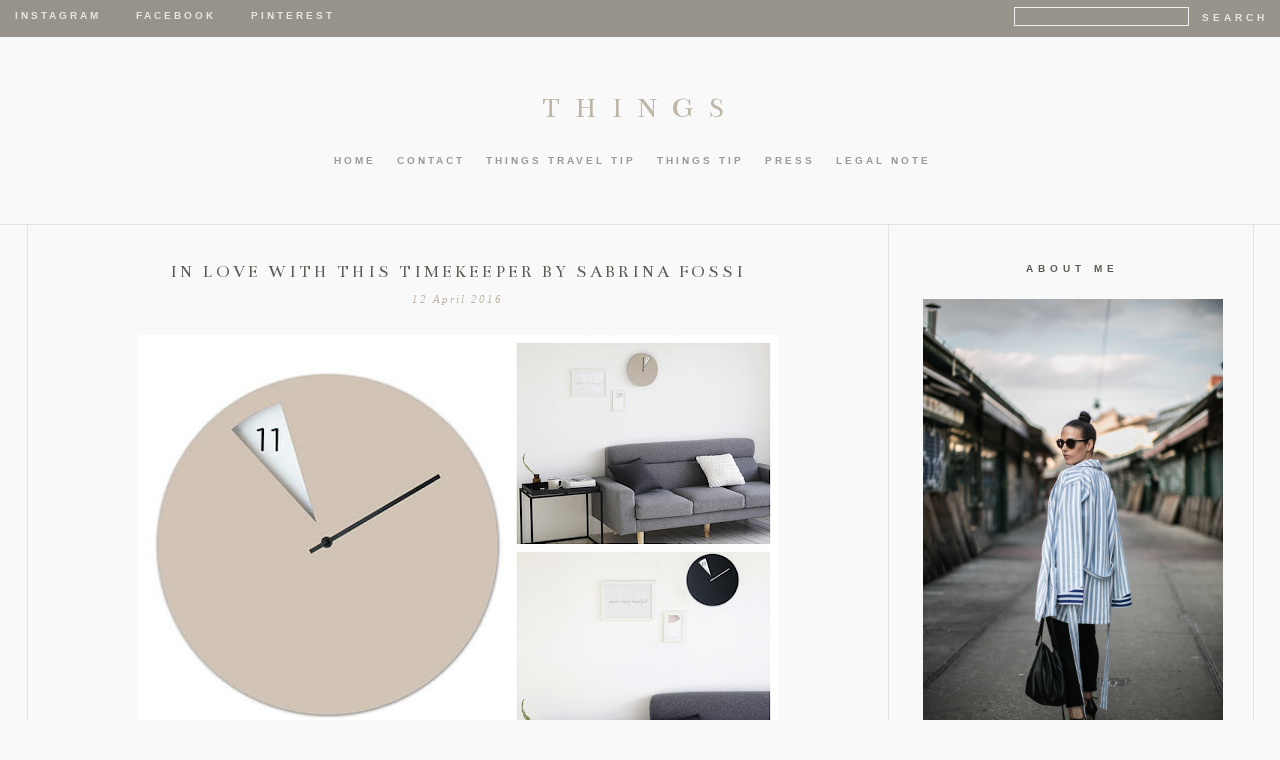

--- FILE ---
content_type: text/html; charset=UTF-8
request_url: https://www.t-h-i-n-g-s.com/2016/04/SabrinaFossi.html
body_size: 16869
content:
<!DOCTYPE html>
<html dir='ltr' xmlns='http://www.w3.org/1999/xhtml' xmlns:b='http://www.google.com/2005/gml/b' xmlns:data='http://www.google.com/2005/gml/data' xmlns:expr='http://www.google.com/2005/gml/expr' xmlns:fb='https://www.facebook.com/2008/fbml'>
<head>
<link href='https://www.blogger.com/static/v1/widgets/2944754296-widget_css_bundle.css' rel='stylesheet' type='text/css'/>
<meta content='width=1100' name='viewport'/>
<meta content='text/html; charset=UTF-8' http-equiv='Content-Type'/>
<meta content='blogger' name='generator'/>
<link href='https://www.t-h-i-n-g-s.com/favicon.ico' rel='icon' type='image/x-icon'/>
<link href='https://www.t-h-i-n-g-s.com/2016/04/SabrinaFossi.html' rel='canonical'/>
<link rel="alternate" type="application/atom+xml" title="THINGS - Atom" href="https://www.t-h-i-n-g-s.com/feeds/posts/default" />
<link rel="alternate" type="application/rss+xml" title="THINGS - RSS" href="https://www.t-h-i-n-g-s.com/feeds/posts/default?alt=rss" />
<link rel="service.post" type="application/atom+xml" title="THINGS - Atom" href="https://www.blogger.com/feeds/3218054051898386305/posts/default" />

<link rel="alternate" type="application/atom+xml" title="THINGS - Atom" href="https://www.t-h-i-n-g-s.com/feeds/7417653740559262715/comments/default" />
<!--Can't find substitution for tag [blog.ieCssRetrofitLinks]-->
<link href='https://blogger.googleusercontent.com/img/b/R29vZ2xl/AVvXsEgyMM4_gCac0rIk0Ev_qKCtdNcGn-UNTJNKXKa-yz9bmra5mQNKy7DIGsWc9wLliV8w6GGw9FqYdztSo3AjYq9HT7dMgaO866TvJwEbk4XQaSt3xG6uXvW8gBaz8agy_f-1_pB_YWoMsqo/s640/Freakish+Clock+Sabrina+Fossi.jpg' rel='image_src'/>
<meta content='Wanduhr Freakish Clock von Sabrina Fossi mit Sichtfenster.' name='description'/>
<meta content='https://www.t-h-i-n-g-s.com/2016/04/SabrinaFossi.html' property='og:url'/>
<meta content='IN LOVE WITH THIS TIMEKEEPER BY SABRINA FOSSI' property='og:title'/>
<meta content='Wanduhr Freakish Clock von Sabrina Fossi mit Sichtfenster.' property='og:description'/>
<meta content='https://blogger.googleusercontent.com/img/b/R29vZ2xl/AVvXsEgyMM4_gCac0rIk0Ev_qKCtdNcGn-UNTJNKXKa-yz9bmra5mQNKy7DIGsWc9wLliV8w6GGw9FqYdztSo3AjYq9HT7dMgaO866TvJwEbk4XQaSt3xG6uXvW8gBaz8agy_f-1_pB_YWoMsqo/w1200-h630-p-k-no-nu/Freakish+Clock+Sabrina+Fossi.jpg' property='og:image'/>
<title>THINGS: IN LOVE WITH THIS TIMEKEEPER BY SABRINA FOSSI</title>
<style type='text/css'>@font-face{font-family:'Bentham';font-style:normal;font-weight:400;font-display:swap;src:url(//fonts.gstatic.com/s/bentham/v20/VdGeAZQPEpYfmHglGWUxCbSJ7y9Y2g.woff2)format('woff2');unicode-range:U+0100-02BA,U+02BD-02C5,U+02C7-02CC,U+02CE-02D7,U+02DD-02FF,U+0304,U+0308,U+0329,U+1D00-1DBF,U+1E00-1E9F,U+1EF2-1EFF,U+2020,U+20A0-20AB,U+20AD-20C0,U+2113,U+2C60-2C7F,U+A720-A7FF;}@font-face{font-family:'Bentham';font-style:normal;font-weight:400;font-display:swap;src:url(//fonts.gstatic.com/s/bentham/v20/VdGeAZQPEpYfmHglGWsxCbSJ7y8.woff2)format('woff2');unicode-range:U+0000-00FF,U+0131,U+0152-0153,U+02BB-02BC,U+02C6,U+02DA,U+02DC,U+0304,U+0308,U+0329,U+2000-206F,U+20AC,U+2122,U+2191,U+2193,U+2212,U+2215,U+FEFF,U+FFFD;}</style>
<style id='page-skin-1' type='text/css'><!--
/*
-----------------------------------------------
Blogger Template Style
Designer: Ana Dege naar
URL:      www.blogmilkshop.com
----------------------------------------------- */
#Navbar1 {
margin: 0;
padding: 0;
visibility: hide;
display: none ;
}
/* Variable definitions
====================
<Variable name="blogbg" description="Blog Background" type="color" default="#9D1961">
<Variable name="textcolor" description="Text Color"
type="color" default="#333">
<Variable name="quotecolor" description="Quote Color"
type="color" default="#333">
<Variable name="linkcolor" description="Link Color"
type="color" default="#58a">
<Variable name="visitedlinkcolor" description="Visited Link Color"
type="color" default="#58a">
<Variable name="blogtitlecolor" description="Blog Title Color"
type="color" default="#666">
<Variable name="linkbarbg" description="Blog Title Background" type="color" default="#9D1961">
<Variable name="bordercolor" description="Border Color" type="color" default="#666">
<Variable name="posttitlecolor" description="Post Title Color" type="color" default="#c60">
<Variable name="datetitlecolor" description="Date Title Color" type="color" default="#c60">
<Variable name="sidebartitlecolor" description="Sidebar Title Color" type="color" default="#999">
<Variable name="profilebg" description="Profile Background Color" type="color" default="#999">
<Variable name="sidebartextcolor" description="Sidebar Text Color" type="color" default="#666">
<Variable name="postfootercolor" description="Post Footer Text Color" type="color" default="#666">
<Variable name="bodyfont" description="Text Font" type="font" default="normal normal 90% 'Lucida Sans Unicode', 'Lucida Grande', Tahoma, sans-serif;">
<Variable name="quotefont" description="Quote Font" type="font" default="normal normal 90% 'Lucida Sans Unicode', 'Lucida Grande', Tahoma, sans-serif;">
<Variable name="blogtitlefont" description="Blog Title Font" type="font" default="normal normal 78% 'Trebuchet MS',Trebuchet,Arial,Verdana,Sans-serif">
<Variable name="datetitlefont" description="Date Title Font" type="font" default="normal normal 200% Georgia, Serif">
<Variable name="posttitlefont" description="Post Title Font" type="font" default="normal normal 200% Georgia, Serif">
<Variable name="sidebartitlefont" description="Sidebar Title Font" type="font" default="normal normal 200% Georgia, Serif">
<Variable name="profilefont" description="Profile Link Font" type="font" default="normal normal 200% Georgia, Serif">
<Variable name="postfooterfont" description="Post Footer Font" type="font" default="normal normal 78% 'Trebuchet MS', Trebuchet, Arial, Verdana, Sans-serif">
<Variable name="linkbarTextColor" description=" Top Linkbar Text Color" type="color" default="#ffffff">
<Variable name="linkbarHoverTextColor" description="Top Linkbar Hover Text Color" type="color" default="#9D1961">
<Variable name="linkbarTextFont" description="Top Linkbar Text Font" type="font"  default="normal normal 77% Verdana, sans-serif">
<Variable name="PageList1TextColor" description="Page Links Text Color" type="color" default="#ffffff">
<Variable name="PageList1HoverTextColor" description="Page Links Hover Text Color" type="color" default="#9D1961">
<Variable name="PageList1TextFont" description="Page Links Text Font" type="font"  default="normal normal 77% Verdana, sans-serif">
<Variable name="blogfootbg" description="Footer Background Color"
type="color" default="#666">
<Variable name="startSide" description="Start side in blog language" type="automatic" default="left">
<Variable name="endSide" description="End side in blog language" type="automatic" default="right">
<Variable name="readmorebg" description="Read More Background Color" type="color" default="#ffffff">
<Variable name="readmorecolor" description="Read More Text Color" type="color" default="#9D1961">
<Variable name="readmoreborder" description="Read More Border" type="color" default="#9D1961">
<Variable name="readmorefont" description="Read More Font" type="font" default="normal normal 77% Verdana, sans-serif"> */
/* Body
-----------------------------------------------(c) theme by blogmilk
*/
body {
background:  #fff;
color:#5e5c59;
margin:0;
font: normal normal 12px Georgia, Utopia, 'Palatino Linotype', Palatino, serif;
text-align: justify;
background: #f9f9f9;
}
a:link {
color: #bdb6a8;
text-decoration:none;
}
a:visited {
color: #bdb6a8;
}
.rsidebar a:link {
color: #bdb6a8;
text-decoration:none;
}
.rsidebar a:visited {
color: #bdb6a8;
text-decoration:none;
}
a:hover {
color:#ccc;
}
a img {
border-width:0;
}
/* Header
-----------------------------------------------(c) theme by blogmilk
*/
#header-wrapper {
width: 100%;
color: #8d887e;
font: normal normal 30px Bentham;
text-transform: none;
border-bottom: solid 1px #e7e3dc;
margin-bottom: 0px;
padding-bottom: 0px;
}
#head-inner {
margin-left: auto;
margin-right: auto;
float:center;
background-position: center;
color: #8d887e;
font: normal normal 30px Bentham;
margin-bottom: -24px;
padding-bottom: 0px;
}
#header h1 {
text-decoration:none;
text-transform: uppercase;
margin-top: 0px;
margin-bottom: 0px;
letter-spacing: 15px;
padding-top: 90px;
padding-bottom: 25px;
color: #8d887e;
font: normal normal 30px Bentham;
}
#header a:hover {
color:#666666;
}
#header {
margin: 0px;
text-align: center;
color: #8d887e;
font: normal normal 30px Bentham;
margin-top: 0px;
margin-bottom: 0px;
}
#header-inner img {margin: 0 auto !important;} #header-inner {text-align:center !important;}
/* -----   LINKBAR   -----(c) theme by blogmilk*/
#linkbar-wrapper {
margin: 0px 0px 0px 0px;
padding:  8px 10px 11px 0px;
text-align: left;
background-color: #8d887e; opacity: 0.9; filter: alpha(opacity=90);
width: 99.5%;
position: fixed;
z-index: 999;
}
#linkbar .widget {
margin: 0px 0px 0px 0px;
padding: 0px 0px 0px 0px;
text-align: left;
clear: both;
}
#linkbar ul {
margin: 0px 0px 0px 0px;
padding: 0px 0px 0px 0px;
list-style-type:none;
}
#linkbar li {
display: inline;
margin: 0px 0px 0px 0px;
padding: 0px 0px 0px 0px;
font: normal bold 10px Arial, Tahoma, Helvetica, FreeSans, sans-serif;
color: #e7e3dc;
}
#linkbar h2 {
margin: 0px 0px 0px 0px;
padding: 0px 0px 0px 0px;
display: none;
visibility: hidden;
font: normal bold 10px Arial, Tahoma, Helvetica, FreeSans, sans-serif;
color: #e7e3dc;
}
#linkbar a {
clear: both;
margin: 0px 0px 0px 0px;
padding: 0px 17px 0px 15px;
text-decoration:none;
font: normal bold 10px Arial, Tahoma, Helvetica, FreeSans, sans-serif;
color: #e7e3dc;
text-transform: uppercase;
letter-spacing: 3px;
}
#linkbar a:hover {
color: #777777;
background: $linkbarHoverBgColor;
text-decoration: none;
}
/* -----   PAGELIST   -----(c) theme by blogmilk*/
.PageList {text-align:center !important;}
.PageList li {display:inline !important; float:none !important;}
#PageList1 {
margin: -45px 0px 0px 0px;
padding:  0px 0px 50px 0px;
width: 99%
text-align: center;
float: center;
border-bottom: 1px solid #e7e3dc;
}
#PageList1 .widget {
margin: 0px 0px 0px 0px;
padding: 4px 0px 3px 0px;
text-align: center;
float: center;
}
#PageList1 ul {
margin: 0px 0px 0px 0px;
padding: 0px 0px 0px 0px;
list-style-type:none;
}
#PageList1 li {
display: inline;
margin: 0px 0px 0px 0px;
padding: 0px 0px 0px 0px;
font: normal bold 10px Arial, Tahoma, Helvetica, FreeSans, sans-serif;
color: #999999;
}
#PageList1 h2 {
margin: 0px 0px 0px 0px;
padding: 0px 0px 0px 0px;
display: none;
visibility: hidden;
font: normal bold 10px Arial, Tahoma, Helvetica, FreeSans, sans-serif;
color: #999999;
}
#PageList1 a {
clear: both;
margin: 0px 0px 0px 0px;
padding: 6px 15px 0px 0px;
width:100%;
text-decoration:none;
font: normal bold 10px Arial, Tahoma, Helvetica, FreeSans, sans-serif;
color: #999999;
text-transform: uppercase;
letter-spacing: 3px;
}
#PageList1 a:hover {
color: #c5c5c5;
background: $PageList1HoverBgColor;
text-decoration: none;
}
/* Outer-Wrapper
-----------------------------------------------(c) theme by blogmilk */
#outer-wrapper {
width: 1165px;
margin:0 auto;
text-align: justify;
font: normal normal 12px Georgia, Utopia, 'Palatino Linotype', Palatino, serif;
line-height:20px;
color: #5e5c59;
border-left: 1px solid #e7e3dc;
border-right: 1px solid #e7e3dc;
padding-left: 30px;
padding-right: 30px;
}
#content-wrapper {
}
#main-wrapper {
width: 800px;
float: left;
border-right: 1px solid #e7e3dc;
padding-left: 0px;
padding-right: 30px;
margin-bottom: -20px;
word-wrap: break-word; /* fix for long text breaking sidebar float in IE */
overflow: hidden;     /* fix for long non-text content breaking IE sidebar float */
}
#sidebar-wrapper {
text-transform: none;
color: #5e5c59;
width: 0px;
display: none;
padding-top: 30px;
float: left;
padding-right: 30px;
text-align: justify;
word-wrap: break-word; /* fix for long text breaking sidebar float in IE */
overflow: hidden;      /* fix for long non-text content breaking IE sidebar float */
}
#right-sidebar-wrapper {
text-transform: none;
color: #5e5c59;
width: 300px;
padding-top: 30px;
float: right;
padding-left: 0px;
text-align: justify;
word-wrap: break-word; /* fix for long text breaking sidebar float in IE */
overflow: hidden;      /* fix for long non-text content breaking IE sidebar float */
}
/* Headings
-----------------------------------------------(c) theme by blogmilk */
h2 {
margin:0em 0 .75em;
font: normal bold 10px Arial, Tahoma, Helvetica, FreeSans, sans-serif;
line-height: 1.4em;
letter-spacing: 5px;
text-transform: uppercase;
color: #5e5b54;
text-align: center;
padding-bottom: 15px;
}
/* Posts
-----------------------------------------------(c) theme by blogmilk
*/
h2.date-header {
color: #bdb6a8;
font: italic normal 11px 'Times New Roman', Times, FreeSerif, serif;
letter-spacing: 2px;
text-transform: none;
text-align: center;
border: none;
margin-top: 0px;
margin-bottom: 15px;
}
.post {
margin:.5em 0 0em;
padding: 25px 0px 0px 0px;
width: 800px;
line-height:1.6em;
text-align: justify;
}
.post h3 {
margin:.25em 0 0;
letter-spacing: 3px;
line-height:1.4em;
font: normal normal 18px Bentham;
color: #5e5b54;
text-transform: none;
margin-bottom: 10px;
text-align: center;
}
.post h3 a, .post h3 a:visited, .post h3 strong {
text-decoration:none;
color: #5e5b54;
font: normal normal 18px Bentham;
text-transform: none;
text-align: center;
}
.post h3 strong, .post h3 a:hover {
color:#eee;
}
.post-body {
margin:0 0 .75em;
line-height:1.6em;
color:#5e5c59;
width: 800px;
text-align: justify;
}
.post-footer {
font: normal bold 10px Arial, Tahoma, Helvetica, FreeSans, sans-serif;
text-transform: uppercase;
line-height:1.6em;
margin-bottom: 80px;
margin-top: 40px;
letter-spacing: 3px;
height: 65px;
display: block;
padding-top: 6px;
text-align: right;
color: #bdb6a8;
width: 800px;
border-bottom: 1px solid #e7e3dc;
}
.post-labels {
color: #bdb6a8;
text-align: left;
float: left;
}
.addthis_button {
float: right;
font: normal bold 10px Arial, Tahoma, Helvetica, FreeSans, sans-serif;
margin-top: 0px;
margin-top: -8px;
letter-spacing: 3px;
}
.post-footer a {
color: #bdb6a8;
}
.comment-link {
text-align: left;
float: left;
margin-bottom: 10px;
}
.post-footer-line-1 {
font: normal bold 10px Arial, Tahoma, Helvetica, FreeSans, sans-serif;
}
.post img {
margin-bottom:6px;
margin-left: 0em;
}
.tr-caption-container img {
border: none;
padding: 0;
}
.post blockquote {
line-height: 1.8em;
margin-left: 5px;
color: #999999;
font: italic normal 14px 'Times New Roman', Times, FreeSerif, serif;
padding-left: 10px;
margin-bottom: 25px;
}
.post blockquote p {
line-height: 1.8em;
}
/* Comments
-----------------------------------------------(c) theme by blogmilk */
#comments h4 {
font-weight: normal;
line-height: 1.4em;
text-transform:lowercase;
color: #999999;
}
#comments-block {
margin:1em 0 1.5em;
line-height:1.7em;
font-transform: lowercase;
}
#comments-block .comment-author {
margin:.5em 0;
font-transform: lowercase;
}
#comments-block .comment-body {
margin:.25em 0 0;
font-transform: lowercase;
}
#comments-block .comment-footer {
margin:-.25em 0 2em;
line-height: 1.4em;
text-transform:uppercase;
letter-spacing:.1em;
font-size: 10px;
border-bottom: 1px #ccc dotted;
}
#comments-block .comment-body p {
margin:0 0 .75em;
}
.deleted-comment {
font-style:italic;
color:gray;
}
#blog-pager-newer-link {
float: left;
font: normal normal 25px 'Trebuchet MS', Trebuchet, sans-serif;
color: #333333;
}
#blog-pager-newer-link  a{
float: left;
font: normal normal 25px 'Trebuchet MS', Trebuchet, sans-serif;
color: #333333;
text-transform: uppercase;
}
#blog-pager-older-link {
float: right;
font: normal normal 25px 'Trebuchet MS', Trebuchet, sans-serif;
color: #333333;
text-transform: uppercase;
}
#blog-pager-older-link a {
float: right;
font: normal normal 25px 'Trebuchet MS', Trebuchet, sans-serif;
color: #333333;
text-transform: uppercase;
}
#blog-pager {
text-align: center;
font: normal bold 10px Arial, Tahoma, Helvetica, FreeSans, sans-serif;
color: #999999;
letter-spacing: 3px;
width: 800px;
}
#blog-pager a {
text-align: center;
font: normal bold 10px Arial, Tahoma, Helvetica, FreeSans, sans-serif;
color: #333333;
font-size: 10px;
padding-top: 30px;
padding-bottom: 70px;
}
.feed-links {
clear: both;
line-height: 2.5em;
}
/* Sidebar Content
-----------------------------------------------(c) theme by blogmilk */
.sidebar {
line-height:1.7em;
}
.rsidebar ul li {
list-style: none;
margin-left: -40px;
line-height:1.6em;
}
.rsidebar .widget {
margin: 0 0px 1.5em 0px;
padding: 7px 0px 0px 0px;
padding-bottom: 35px;
line-height:1.7em;
border-bottom: 1px solid #e7e3dc;
}
.lsidebar ul li {
list-style: none;
margin-left: -40px;
line-height:1.6em;
}
.lsidebar .widget {
margin: 0 0px 1.5em 0px;
padding: 7px 0px 0px 0px;
padding-bottom: 35px;
line-height:1.7em;
border-bottom: 1px solid #e7e3dc;
}
.main .widget {
margin:0 0 1.5em;
padding:0 0 1.5em;
}
.main .Blog {
border-bottom-width: 0;
}
/* Profile
-----------------------------------------------(c) theme by blogmilk */
.profile-img {
display: block;
float: left;
width: 300px;
height: auto !important;
padding-bottom: 7px;
margin-left: 0px;
}
.profile-data {
margin:0;
text-transform:uppercase;
letter-spacing:.1em;
font: normal normal 78% 'Trebuchet MS', Trebuchet, Arial, Verdana, Sans-serif;
font-weight: bold;
line-height: 1.6em;
text-align: justify;
display: none;
}
.profile-datablock {
margin:.5em 0 .5em;
text-align: left;
display: none;
}
.profile-textblock {
margin: 0.5em 0;
line-height: 1.6em;
}
.profile-link {
text-transform: uppercase;
letter-spacing: 5px;
text-align: center;
display: block;
color: #eeeeee !important;
font: normal bold 11px Arial, Tahoma, Helvetica, FreeSans, sans-serif;
margin-top: 10px;
padding-bottom: 10px;
background: #8d887e;
width: 300px;
}
.profile-name-link {
background-image:none !important;
padding-left:0px;
display: none;
}
#crosscol-wrapper {
text-align: center;
float: center;
}
#credits {
padding: 15px 0px 0px 0px;
margin-bottom: -30px;
width: 100%;
text-align: center;
display: block;
height: 50px;
float: left;
text-transform: uppercase;
letter-spacing: 4px;
font: normal bold 10px Arial, Tahoma, Helvetica, FreeSans, sans-serif;
background: #8d887e;
font-size: 8px;
color: #ffffff;
}
#credits a {
color: #ffffff;
}
#Attribution1 {
display: none;
}
#BlogList1 li {
margin-left: 0px;
}
#BlogList1 a {
font-weight: normal;
letter-spacing: 1px;
}
.jump-link a {
padding: 8px;
color: #d3ccbd;
font: italic normal 11px 'Times New Roman', Times, FreeSerif, serif;
background: #f9f9f9;
border: 1px solid #e7e3dc;
text-transform: none;
letter-spacing: 5px;
text-align: center;
float: center !important;
}
.jump-link a:hover {
opacity: 50%;
}
#footer-wrapper {
padding-top: 30px;
margin-top: 0px;
clear:both;
color: #5e5c59;
width: 100%;
float: center;
text-align: center;
background: #8d887e;
}
#footer-wrapper h2 {
display: none;
}
.footer {text-align:center !important;}
.footer {display:inline !important; float:none !important;}
#searchThis {float: right;
text-decoration:none;
font: normal bold 10px Arial, Tahoma, Helvetica, FreeSans, sans-serif;
color: #e7e3dc;
text-transform: uppercase;
letter-spacing: 4px;
margin-top: -1px;
padding-right: 0px;
}
#searchButton {
text-decoration:none;
font: normal bold 10px Arial, Tahoma, Helvetica, FreeSans, sans-serif;
color: #e7e3dc;
text-transform: uppercase;
letter-spacing: 4px;
border: none;
background: none;}

--></style>
<link href='https://www.blogger.com/dyn-css/authorization.css?targetBlogID=3218054051898386305&amp;zx=89600235-08c9-4818-8ce0-66cc2d9a663e' media='none' onload='if(media!=&#39;all&#39;)media=&#39;all&#39;' rel='stylesheet'/><noscript><link href='https://www.blogger.com/dyn-css/authorization.css?targetBlogID=3218054051898386305&amp;zx=89600235-08c9-4818-8ce0-66cc2d9a663e' rel='stylesheet'/></noscript>
<meta name='google-adsense-platform-account' content='ca-host-pub-1556223355139109'/>
<meta name='google-adsense-platform-domain' content='blogspot.com'/>

</head>
<body>
<!-- Static page styling Start-->
<!-- http://www.bloggersentral.com -->
<!-- Static page styling End -->
<div id='linkbar-wrapper'>
<div class='linkbar section' id='linkbar'><div class='widget LinkList' data-version='1' id='LinkList125'>
<h2>Linkbar</h2>
<div class='widget-content'>
<ul>
<li><a href='http://instagram.com/things_blog'>Instagram</a>
</li>
<li><a href='http://facebook.com/thingsblog'>Facebook</a>
</li>
<li><a href='https://www.pinterest.com/things_blog'>Pinterest</a>
</li>
<form action='/search' id='searchThis' method='get' style='display: inline; '><input id='searchBox' name='q' onblur='if(this.value==&#39;&#39;)this.value=this.defaultValue;' onfocus='if(this.value==this.defaultValue)this.value=&#39;&#39;;' style='border: 1px solid #eeeeee; background: none;' type='text' value='' vinput=''/>
<input id='searchButton' type='submit' value='SEARCH'/></form>
</ul>
</div>
</div></div>
</div>
<div style='clear: both;'></div>
<div id='header-wrapper'>
<div id='head-inner'>
<div class='header section' id='header'><div class='widget Header' data-version='1' id='Header1'>
<div id='header-inner'>
<div class='titlewrapper'>
<h1 class='title'>
<a href='https://www.t-h-i-n-g-s.com/'>
THINGS
</a>
</h1>
</div>
<div class='descriptionwrapper'>
<p class='description'><span>
</span></p>
</div>
</div>
</div></div>
</div>
<div id='crosscol-wrapper' style='text-align:center'>
<div class='crosscol section' id='crosscol'><div class='widget PageList' data-version='1' id='PageList1'>
<h2>Pages</h2>
<div class='widget-content'>
<ul>
<li><a href='https://www.t-h-i-n-g-s.com/'>HOME</a></li>
<li><a href='https://www.t-h-i-n-g-s.com/p/contact.html'>CONTACT</a></li>
<li><a href='http://t-h-i-n-g-s.blogspot.co.at/search/label/thIngs%20travel%20tip'>thIngs TRAVEL TIP</a></li>
<li><a href='http://t-h-i-n-g-s.blogspot.co.at/search/label/thIngs%20TIP'>thIngs TIP</a></li>
<li><a href='https://www.t-h-i-n-g-s.com/p/press.html'>PRESS</a></li>
<li><a href='https://www.t-h-i-n-g-s.com/p/impressum-disclaimer.html'>LEGAL NOTE</a></li>
</ul>
<div class='clear'></div>
</div>
</div></div>
</div>
<div style='clear: both;'></div>
<div id='crosscol-wrapper2' style='text-align:center; max-width: 100%; min-wrapper: 100%;'>
<div class='crossco2 no-items section' id='crossco2'></div>
</div>
<div style='clear: both;'></div>
<div id='outer-wrapper'><div id='wrap2'>
<div id='content-wrapper'>
<div id='sidebar-wrapper'>
<div class='rsidebar section' id='rsidebar'><div class='widget BlogList' data-version='1' id='BlogList1'>
<h2 class='title'>My Blog List</h2>
<div class='widget-content'>
<div class='blog-list-container' id='BlogList1_container'>
<ul id='BlogList1_blogs'>
</ul>
<div class='clear'></div>
</div>
</div>
</div><div class='widget Text' data-version='1' id='Text1'>
<h2 class='title'>Text Widget</h2>
<div class='widget-content'>
</div>
<div class='clear'></div>
</div><div class='widget Navbar' data-version='1' id='Navbar1'><script type="text/javascript">
    function setAttributeOnload(object, attribute, val) {
      if(window.addEventListener) {
        window.addEventListener('load',
          function(){ object[attribute] = val; }, false);
      } else {
        window.attachEvent('onload', function(){ object[attribute] = val; });
      }
    }
  </script>
<div id="navbar-iframe-container"></div>
<script type="text/javascript" src="https://apis.google.com/js/platform.js"></script>
<script type="text/javascript">
      gapi.load("gapi.iframes:gapi.iframes.style.bubble", function() {
        if (gapi.iframes && gapi.iframes.getContext) {
          gapi.iframes.getContext().openChild({
              url: 'https://www.blogger.com/navbar/3218054051898386305?po\x3d7417653740559262715\x26origin\x3dhttps://www.t-h-i-n-g-s.com',
              where: document.getElementById("navbar-iframe-container"),
              id: "navbar-iframe"
          });
        }
      });
    </script><script type="text/javascript">
(function() {
var script = document.createElement('script');
script.type = 'text/javascript';
script.src = '//pagead2.googlesyndication.com/pagead/js/google_top_exp.js';
var head = document.getElementsByTagName('head')[0];
if (head) {
head.appendChild(script);
}})();
</script>
</div><div class='widget Attribution' data-version='1' id='Attribution1'>
<div class='widget-content' style='text-align: center;'>
thIngs. Powered by <a href='https://www.blogger.com' target='_blank'>Blogger</a>.
</div>
<div class='clear'></div>
</div><div class='widget BlogArchive' data-version='1' id='BlogArchive1'>
<h2>Blog Archive</h2>
<div class='widget-content'>
<div id='ArchiveList'>
<div id='BlogArchive1_ArchiveList'>
<ul class='hierarchy'>
<li class='archivedate collapsed'>
<a class='toggle' href='javascript:void(0)'>
<span class='zippy'>

        &#9658;&#160;
      
</span>
</a>
<a class='post-count-link' href='https://www.t-h-i-n-g-s.com/2023/'>
2023
</a>
<span class='post-count' dir='ltr'>(4)</span>
<ul class='hierarchy'>
<li class='archivedate collapsed'>
<a class='post-count-link' href='https://www.t-h-i-n-g-s.com/2023/10/'>
Okt.
</a>
<span class='post-count' dir='ltr'>(1)</span>
</li>
</ul>
<ul class='hierarchy'>
<li class='archivedate collapsed'>
<a class='post-count-link' href='https://www.t-h-i-n-g-s.com/2023/09/'>
Sept.
</a>
<span class='post-count' dir='ltr'>(1)</span>
</li>
</ul>
<ul class='hierarchy'>
<li class='archivedate collapsed'>
<a class='post-count-link' href='https://www.t-h-i-n-g-s.com/2023/07/'>
Juli
</a>
<span class='post-count' dir='ltr'>(1)</span>
</li>
</ul>
<ul class='hierarchy'>
<li class='archivedate collapsed'>
<a class='post-count-link' href='https://www.t-h-i-n-g-s.com/2023/06/'>
Juni
</a>
<span class='post-count' dir='ltr'>(1)</span>
</li>
</ul>
</li>
</ul>
<ul class='hierarchy'>
<li class='archivedate collapsed'>
<a class='toggle' href='javascript:void(0)'>
<span class='zippy'>

        &#9658;&#160;
      
</span>
</a>
<a class='post-count-link' href='https://www.t-h-i-n-g-s.com/2021/'>
2021
</a>
<span class='post-count' dir='ltr'>(11)</span>
<ul class='hierarchy'>
<li class='archivedate collapsed'>
<a class='post-count-link' href='https://www.t-h-i-n-g-s.com/2021/12/'>
Dez.
</a>
<span class='post-count' dir='ltr'>(1)</span>
</li>
</ul>
<ul class='hierarchy'>
<li class='archivedate collapsed'>
<a class='post-count-link' href='https://www.t-h-i-n-g-s.com/2021/10/'>
Okt.
</a>
<span class='post-count' dir='ltr'>(1)</span>
</li>
</ul>
<ul class='hierarchy'>
<li class='archivedate collapsed'>
<a class='post-count-link' href='https://www.t-h-i-n-g-s.com/2021/08/'>
Aug.
</a>
<span class='post-count' dir='ltr'>(2)</span>
</li>
</ul>
<ul class='hierarchy'>
<li class='archivedate collapsed'>
<a class='post-count-link' href='https://www.t-h-i-n-g-s.com/2021/07/'>
Juli
</a>
<span class='post-count' dir='ltr'>(1)</span>
</li>
</ul>
<ul class='hierarchy'>
<li class='archivedate collapsed'>
<a class='post-count-link' href='https://www.t-h-i-n-g-s.com/2021/05/'>
Mai
</a>
<span class='post-count' dir='ltr'>(2)</span>
</li>
</ul>
<ul class='hierarchy'>
<li class='archivedate collapsed'>
<a class='post-count-link' href='https://www.t-h-i-n-g-s.com/2021/04/'>
Apr.
</a>
<span class='post-count' dir='ltr'>(2)</span>
</li>
</ul>
<ul class='hierarchy'>
<li class='archivedate collapsed'>
<a class='post-count-link' href='https://www.t-h-i-n-g-s.com/2021/02/'>
Feb.
</a>
<span class='post-count' dir='ltr'>(1)</span>
</li>
</ul>
<ul class='hierarchy'>
<li class='archivedate collapsed'>
<a class='post-count-link' href='https://www.t-h-i-n-g-s.com/2021/01/'>
Jan.
</a>
<span class='post-count' dir='ltr'>(1)</span>
</li>
</ul>
</li>
</ul>
<ul class='hierarchy'>
<li class='archivedate collapsed'>
<a class='toggle' href='javascript:void(0)'>
<span class='zippy'>

        &#9658;&#160;
      
</span>
</a>
<a class='post-count-link' href='https://www.t-h-i-n-g-s.com/2020/'>
2020
</a>
<span class='post-count' dir='ltr'>(5)</span>
<ul class='hierarchy'>
<li class='archivedate collapsed'>
<a class='post-count-link' href='https://www.t-h-i-n-g-s.com/2020/11/'>
Nov.
</a>
<span class='post-count' dir='ltr'>(1)</span>
</li>
</ul>
<ul class='hierarchy'>
<li class='archivedate collapsed'>
<a class='post-count-link' href='https://www.t-h-i-n-g-s.com/2020/08/'>
Aug.
</a>
<span class='post-count' dir='ltr'>(1)</span>
</li>
</ul>
<ul class='hierarchy'>
<li class='archivedate collapsed'>
<a class='post-count-link' href='https://www.t-h-i-n-g-s.com/2020/05/'>
Mai
</a>
<span class='post-count' dir='ltr'>(1)</span>
</li>
</ul>
<ul class='hierarchy'>
<li class='archivedate collapsed'>
<a class='post-count-link' href='https://www.t-h-i-n-g-s.com/2020/04/'>
Apr.
</a>
<span class='post-count' dir='ltr'>(1)</span>
</li>
</ul>
<ul class='hierarchy'>
<li class='archivedate collapsed'>
<a class='post-count-link' href='https://www.t-h-i-n-g-s.com/2020/02/'>
Feb.
</a>
<span class='post-count' dir='ltr'>(1)</span>
</li>
</ul>
</li>
</ul>
<ul class='hierarchy'>
<li class='archivedate collapsed'>
<a class='toggle' href='javascript:void(0)'>
<span class='zippy'>

        &#9658;&#160;
      
</span>
</a>
<a class='post-count-link' href='https://www.t-h-i-n-g-s.com/2019/'>
2019
</a>
<span class='post-count' dir='ltr'>(15)</span>
<ul class='hierarchy'>
<li class='archivedate collapsed'>
<a class='post-count-link' href='https://www.t-h-i-n-g-s.com/2019/11/'>
Nov.
</a>
<span class='post-count' dir='ltr'>(1)</span>
</li>
</ul>
<ul class='hierarchy'>
<li class='archivedate collapsed'>
<a class='post-count-link' href='https://www.t-h-i-n-g-s.com/2019/10/'>
Okt.
</a>
<span class='post-count' dir='ltr'>(1)</span>
</li>
</ul>
<ul class='hierarchy'>
<li class='archivedate collapsed'>
<a class='post-count-link' href='https://www.t-h-i-n-g-s.com/2019/07/'>
Juli
</a>
<span class='post-count' dir='ltr'>(2)</span>
</li>
</ul>
<ul class='hierarchy'>
<li class='archivedate collapsed'>
<a class='post-count-link' href='https://www.t-h-i-n-g-s.com/2019/06/'>
Juni
</a>
<span class='post-count' dir='ltr'>(1)</span>
</li>
</ul>
<ul class='hierarchy'>
<li class='archivedate collapsed'>
<a class='post-count-link' href='https://www.t-h-i-n-g-s.com/2019/05/'>
Mai
</a>
<span class='post-count' dir='ltr'>(2)</span>
</li>
</ul>
<ul class='hierarchy'>
<li class='archivedate collapsed'>
<a class='post-count-link' href='https://www.t-h-i-n-g-s.com/2019/04/'>
Apr.
</a>
<span class='post-count' dir='ltr'>(4)</span>
</li>
</ul>
<ul class='hierarchy'>
<li class='archivedate collapsed'>
<a class='post-count-link' href='https://www.t-h-i-n-g-s.com/2019/03/'>
März
</a>
<span class='post-count' dir='ltr'>(1)</span>
</li>
</ul>
<ul class='hierarchy'>
<li class='archivedate collapsed'>
<a class='post-count-link' href='https://www.t-h-i-n-g-s.com/2019/02/'>
Feb.
</a>
<span class='post-count' dir='ltr'>(1)</span>
</li>
</ul>
<ul class='hierarchy'>
<li class='archivedate collapsed'>
<a class='post-count-link' href='https://www.t-h-i-n-g-s.com/2019/01/'>
Jan.
</a>
<span class='post-count' dir='ltr'>(2)</span>
</li>
</ul>
</li>
</ul>
<ul class='hierarchy'>
<li class='archivedate collapsed'>
<a class='toggle' href='javascript:void(0)'>
<span class='zippy'>

        &#9658;&#160;
      
</span>
</a>
<a class='post-count-link' href='https://www.t-h-i-n-g-s.com/2018/'>
2018
</a>
<span class='post-count' dir='ltr'>(17)</span>
<ul class='hierarchy'>
<li class='archivedate collapsed'>
<a class='post-count-link' href='https://www.t-h-i-n-g-s.com/2018/11/'>
Nov.
</a>
<span class='post-count' dir='ltr'>(1)</span>
</li>
</ul>
<ul class='hierarchy'>
<li class='archivedate collapsed'>
<a class='post-count-link' href='https://www.t-h-i-n-g-s.com/2018/10/'>
Okt.
</a>
<span class='post-count' dir='ltr'>(1)</span>
</li>
</ul>
<ul class='hierarchy'>
<li class='archivedate collapsed'>
<a class='post-count-link' href='https://www.t-h-i-n-g-s.com/2018/09/'>
Sept.
</a>
<span class='post-count' dir='ltr'>(2)</span>
</li>
</ul>
<ul class='hierarchy'>
<li class='archivedate collapsed'>
<a class='post-count-link' href='https://www.t-h-i-n-g-s.com/2018/07/'>
Juli
</a>
<span class='post-count' dir='ltr'>(2)</span>
</li>
</ul>
<ul class='hierarchy'>
<li class='archivedate collapsed'>
<a class='post-count-link' href='https://www.t-h-i-n-g-s.com/2018/06/'>
Juni
</a>
<span class='post-count' dir='ltr'>(1)</span>
</li>
</ul>
<ul class='hierarchy'>
<li class='archivedate collapsed'>
<a class='post-count-link' href='https://www.t-h-i-n-g-s.com/2018/05/'>
Mai
</a>
<span class='post-count' dir='ltr'>(3)</span>
</li>
</ul>
<ul class='hierarchy'>
<li class='archivedate collapsed'>
<a class='post-count-link' href='https://www.t-h-i-n-g-s.com/2018/04/'>
Apr.
</a>
<span class='post-count' dir='ltr'>(2)</span>
</li>
</ul>
<ul class='hierarchy'>
<li class='archivedate collapsed'>
<a class='post-count-link' href='https://www.t-h-i-n-g-s.com/2018/02/'>
Feb.
</a>
<span class='post-count' dir='ltr'>(2)</span>
</li>
</ul>
<ul class='hierarchy'>
<li class='archivedate collapsed'>
<a class='post-count-link' href='https://www.t-h-i-n-g-s.com/2018/01/'>
Jan.
</a>
<span class='post-count' dir='ltr'>(3)</span>
</li>
</ul>
</li>
</ul>
<ul class='hierarchy'>
<li class='archivedate collapsed'>
<a class='toggle' href='javascript:void(0)'>
<span class='zippy'>

        &#9658;&#160;
      
</span>
</a>
<a class='post-count-link' href='https://www.t-h-i-n-g-s.com/2017/'>
2017
</a>
<span class='post-count' dir='ltr'>(39)</span>
<ul class='hierarchy'>
<li class='archivedate collapsed'>
<a class='post-count-link' href='https://www.t-h-i-n-g-s.com/2017/12/'>
Dez.
</a>
<span class='post-count' dir='ltr'>(3)</span>
</li>
</ul>
<ul class='hierarchy'>
<li class='archivedate collapsed'>
<a class='post-count-link' href='https://www.t-h-i-n-g-s.com/2017/11/'>
Nov.
</a>
<span class='post-count' dir='ltr'>(4)</span>
</li>
</ul>
<ul class='hierarchy'>
<li class='archivedate collapsed'>
<a class='post-count-link' href='https://www.t-h-i-n-g-s.com/2017/10/'>
Okt.
</a>
<span class='post-count' dir='ltr'>(2)</span>
</li>
</ul>
<ul class='hierarchy'>
<li class='archivedate collapsed'>
<a class='post-count-link' href='https://www.t-h-i-n-g-s.com/2017/09/'>
Sept.
</a>
<span class='post-count' dir='ltr'>(2)</span>
</li>
</ul>
<ul class='hierarchy'>
<li class='archivedate collapsed'>
<a class='post-count-link' href='https://www.t-h-i-n-g-s.com/2017/08/'>
Aug.
</a>
<span class='post-count' dir='ltr'>(3)</span>
</li>
</ul>
<ul class='hierarchy'>
<li class='archivedate collapsed'>
<a class='post-count-link' href='https://www.t-h-i-n-g-s.com/2017/07/'>
Juli
</a>
<span class='post-count' dir='ltr'>(3)</span>
</li>
</ul>
<ul class='hierarchy'>
<li class='archivedate collapsed'>
<a class='post-count-link' href='https://www.t-h-i-n-g-s.com/2017/06/'>
Juni
</a>
<span class='post-count' dir='ltr'>(2)</span>
</li>
</ul>
<ul class='hierarchy'>
<li class='archivedate collapsed'>
<a class='post-count-link' href='https://www.t-h-i-n-g-s.com/2017/05/'>
Mai
</a>
<span class='post-count' dir='ltr'>(3)</span>
</li>
</ul>
<ul class='hierarchy'>
<li class='archivedate collapsed'>
<a class='post-count-link' href='https://www.t-h-i-n-g-s.com/2017/04/'>
Apr.
</a>
<span class='post-count' dir='ltr'>(4)</span>
</li>
</ul>
<ul class='hierarchy'>
<li class='archivedate collapsed'>
<a class='post-count-link' href='https://www.t-h-i-n-g-s.com/2017/03/'>
März
</a>
<span class='post-count' dir='ltr'>(3)</span>
</li>
</ul>
<ul class='hierarchy'>
<li class='archivedate collapsed'>
<a class='post-count-link' href='https://www.t-h-i-n-g-s.com/2017/02/'>
Feb.
</a>
<span class='post-count' dir='ltr'>(4)</span>
</li>
</ul>
<ul class='hierarchy'>
<li class='archivedate collapsed'>
<a class='post-count-link' href='https://www.t-h-i-n-g-s.com/2017/01/'>
Jan.
</a>
<span class='post-count' dir='ltr'>(6)</span>
</li>
</ul>
</li>
</ul>
<ul class='hierarchy'>
<li class='archivedate expanded'>
<a class='toggle' href='javascript:void(0)'>
<span class='zippy toggle-open'>

        &#9660;&#160;
      
</span>
</a>
<a class='post-count-link' href='https://www.t-h-i-n-g-s.com/2016/'>
2016
</a>
<span class='post-count' dir='ltr'>(148)</span>
<ul class='hierarchy'>
<li class='archivedate collapsed'>
<a class='post-count-link' href='https://www.t-h-i-n-g-s.com/2016/12/'>
Dez.
</a>
<span class='post-count' dir='ltr'>(6)</span>
</li>
</ul>
<ul class='hierarchy'>
<li class='archivedate collapsed'>
<a class='post-count-link' href='https://www.t-h-i-n-g-s.com/2016/11/'>
Nov.
</a>
<span class='post-count' dir='ltr'>(9)</span>
</li>
</ul>
<ul class='hierarchy'>
<li class='archivedate collapsed'>
<a class='post-count-link' href='https://www.t-h-i-n-g-s.com/2016/10/'>
Okt.
</a>
<span class='post-count' dir='ltr'>(10)</span>
</li>
</ul>
<ul class='hierarchy'>
<li class='archivedate collapsed'>
<a class='post-count-link' href='https://www.t-h-i-n-g-s.com/2016/09/'>
Sept.
</a>
<span class='post-count' dir='ltr'>(10)</span>
</li>
</ul>
<ul class='hierarchy'>
<li class='archivedate collapsed'>
<a class='post-count-link' href='https://www.t-h-i-n-g-s.com/2016/08/'>
Aug.
</a>
<span class='post-count' dir='ltr'>(10)</span>
</li>
</ul>
<ul class='hierarchy'>
<li class='archivedate collapsed'>
<a class='post-count-link' href='https://www.t-h-i-n-g-s.com/2016/07/'>
Juli
</a>
<span class='post-count' dir='ltr'>(13)</span>
</li>
</ul>
<ul class='hierarchy'>
<li class='archivedate collapsed'>
<a class='post-count-link' href='https://www.t-h-i-n-g-s.com/2016/06/'>
Juni
</a>
<span class='post-count' dir='ltr'>(13)</span>
</li>
</ul>
<ul class='hierarchy'>
<li class='archivedate collapsed'>
<a class='post-count-link' href='https://www.t-h-i-n-g-s.com/2016/05/'>
Mai
</a>
<span class='post-count' dir='ltr'>(15)</span>
</li>
</ul>
<ul class='hierarchy'>
<li class='archivedate expanded'>
<a class='post-count-link' href='https://www.t-h-i-n-g-s.com/2016/04/'>
Apr.
</a>
<span class='post-count' dir='ltr'>(15)</span>
</li>
</ul>
<ul class='hierarchy'>
<li class='archivedate collapsed'>
<a class='post-count-link' href='https://www.t-h-i-n-g-s.com/2016/03/'>
März
</a>
<span class='post-count' dir='ltr'>(18)</span>
</li>
</ul>
<ul class='hierarchy'>
<li class='archivedate collapsed'>
<a class='post-count-link' href='https://www.t-h-i-n-g-s.com/2016/02/'>
Feb.
</a>
<span class='post-count' dir='ltr'>(17)</span>
</li>
</ul>
<ul class='hierarchy'>
<li class='archivedate collapsed'>
<a class='post-count-link' href='https://www.t-h-i-n-g-s.com/2016/01/'>
Jan.
</a>
<span class='post-count' dir='ltr'>(12)</span>
</li>
</ul>
</li>
</ul>
<ul class='hierarchy'>
<li class='archivedate collapsed'>
<a class='toggle' href='javascript:void(0)'>
<span class='zippy'>

        &#9658;&#160;
      
</span>
</a>
<a class='post-count-link' href='https://www.t-h-i-n-g-s.com/2015/'>
2015
</a>
<span class='post-count' dir='ltr'>(224)</span>
<ul class='hierarchy'>
<li class='archivedate collapsed'>
<a class='post-count-link' href='https://www.t-h-i-n-g-s.com/2015/12/'>
Dez.
</a>
<span class='post-count' dir='ltr'>(18)</span>
</li>
</ul>
<ul class='hierarchy'>
<li class='archivedate collapsed'>
<a class='post-count-link' href='https://www.t-h-i-n-g-s.com/2015/11/'>
Nov.
</a>
<span class='post-count' dir='ltr'>(21)</span>
</li>
</ul>
<ul class='hierarchy'>
<li class='archivedate collapsed'>
<a class='post-count-link' href='https://www.t-h-i-n-g-s.com/2015/10/'>
Okt.
</a>
<span class='post-count' dir='ltr'>(20)</span>
</li>
</ul>
<ul class='hierarchy'>
<li class='archivedate collapsed'>
<a class='post-count-link' href='https://www.t-h-i-n-g-s.com/2015/09/'>
Sept.
</a>
<span class='post-count' dir='ltr'>(20)</span>
</li>
</ul>
<ul class='hierarchy'>
<li class='archivedate collapsed'>
<a class='post-count-link' href='https://www.t-h-i-n-g-s.com/2015/08/'>
Aug.
</a>
<span class='post-count' dir='ltr'>(21)</span>
</li>
</ul>
<ul class='hierarchy'>
<li class='archivedate collapsed'>
<a class='post-count-link' href='https://www.t-h-i-n-g-s.com/2015/07/'>
Juli
</a>
<span class='post-count' dir='ltr'>(23)</span>
</li>
</ul>
<ul class='hierarchy'>
<li class='archivedate collapsed'>
<a class='post-count-link' href='https://www.t-h-i-n-g-s.com/2015/06/'>
Juni
</a>
<span class='post-count' dir='ltr'>(18)</span>
</li>
</ul>
<ul class='hierarchy'>
<li class='archivedate collapsed'>
<a class='post-count-link' href='https://www.t-h-i-n-g-s.com/2015/05/'>
Mai
</a>
<span class='post-count' dir='ltr'>(12)</span>
</li>
</ul>
<ul class='hierarchy'>
<li class='archivedate collapsed'>
<a class='post-count-link' href='https://www.t-h-i-n-g-s.com/2015/04/'>
Apr.
</a>
<span class='post-count' dir='ltr'>(21)</span>
</li>
</ul>
<ul class='hierarchy'>
<li class='archivedate collapsed'>
<a class='post-count-link' href='https://www.t-h-i-n-g-s.com/2015/03/'>
März
</a>
<span class='post-count' dir='ltr'>(14)</span>
</li>
</ul>
<ul class='hierarchy'>
<li class='archivedate collapsed'>
<a class='post-count-link' href='https://www.t-h-i-n-g-s.com/2015/02/'>
Feb.
</a>
<span class='post-count' dir='ltr'>(16)</span>
</li>
</ul>
<ul class='hierarchy'>
<li class='archivedate collapsed'>
<a class='post-count-link' href='https://www.t-h-i-n-g-s.com/2015/01/'>
Jan.
</a>
<span class='post-count' dir='ltr'>(20)</span>
</li>
</ul>
</li>
</ul>
<ul class='hierarchy'>
<li class='archivedate collapsed'>
<a class='toggle' href='javascript:void(0)'>
<span class='zippy'>

        &#9658;&#160;
      
</span>
</a>
<a class='post-count-link' href='https://www.t-h-i-n-g-s.com/2014/'>
2014
</a>
<span class='post-count' dir='ltr'>(240)</span>
<ul class='hierarchy'>
<li class='archivedate collapsed'>
<a class='post-count-link' href='https://www.t-h-i-n-g-s.com/2014/12/'>
Dez.
</a>
<span class='post-count' dir='ltr'>(19)</span>
</li>
</ul>
<ul class='hierarchy'>
<li class='archivedate collapsed'>
<a class='post-count-link' href='https://www.t-h-i-n-g-s.com/2014/11/'>
Nov.
</a>
<span class='post-count' dir='ltr'>(20)</span>
</li>
</ul>
<ul class='hierarchy'>
<li class='archivedate collapsed'>
<a class='post-count-link' href='https://www.t-h-i-n-g-s.com/2014/10/'>
Okt.
</a>
<span class='post-count' dir='ltr'>(23)</span>
</li>
</ul>
<ul class='hierarchy'>
<li class='archivedate collapsed'>
<a class='post-count-link' href='https://www.t-h-i-n-g-s.com/2014/09/'>
Sept.
</a>
<span class='post-count' dir='ltr'>(13)</span>
</li>
</ul>
<ul class='hierarchy'>
<li class='archivedate collapsed'>
<a class='post-count-link' href='https://www.t-h-i-n-g-s.com/2014/08/'>
Aug.
</a>
<span class='post-count' dir='ltr'>(21)</span>
</li>
</ul>
<ul class='hierarchy'>
<li class='archivedate collapsed'>
<a class='post-count-link' href='https://www.t-h-i-n-g-s.com/2014/07/'>
Juli
</a>
<span class='post-count' dir='ltr'>(23)</span>
</li>
</ul>
<ul class='hierarchy'>
<li class='archivedate collapsed'>
<a class='post-count-link' href='https://www.t-h-i-n-g-s.com/2014/06/'>
Juni
</a>
<span class='post-count' dir='ltr'>(14)</span>
</li>
</ul>
<ul class='hierarchy'>
<li class='archivedate collapsed'>
<a class='post-count-link' href='https://www.t-h-i-n-g-s.com/2014/05/'>
Mai
</a>
<span class='post-count' dir='ltr'>(21)</span>
</li>
</ul>
<ul class='hierarchy'>
<li class='archivedate collapsed'>
<a class='post-count-link' href='https://www.t-h-i-n-g-s.com/2014/04/'>
Apr.
</a>
<span class='post-count' dir='ltr'>(21)</span>
</li>
</ul>
<ul class='hierarchy'>
<li class='archivedate collapsed'>
<a class='post-count-link' href='https://www.t-h-i-n-g-s.com/2014/03/'>
März
</a>
<span class='post-count' dir='ltr'>(21)</span>
</li>
</ul>
<ul class='hierarchy'>
<li class='archivedate collapsed'>
<a class='post-count-link' href='https://www.t-h-i-n-g-s.com/2014/02/'>
Feb.
</a>
<span class='post-count' dir='ltr'>(20)</span>
</li>
</ul>
<ul class='hierarchy'>
<li class='archivedate collapsed'>
<a class='post-count-link' href='https://www.t-h-i-n-g-s.com/2014/01/'>
Jan.
</a>
<span class='post-count' dir='ltr'>(24)</span>
</li>
</ul>
</li>
</ul>
<ul class='hierarchy'>
<li class='archivedate collapsed'>
<a class='toggle' href='javascript:void(0)'>
<span class='zippy'>

        &#9658;&#160;
      
</span>
</a>
<a class='post-count-link' href='https://www.t-h-i-n-g-s.com/2013/'>
2013
</a>
<span class='post-count' dir='ltr'>(316)</span>
<ul class='hierarchy'>
<li class='archivedate collapsed'>
<a class='post-count-link' href='https://www.t-h-i-n-g-s.com/2013/12/'>
Dez.
</a>
<span class='post-count' dir='ltr'>(20)</span>
</li>
</ul>
<ul class='hierarchy'>
<li class='archivedate collapsed'>
<a class='post-count-link' href='https://www.t-h-i-n-g-s.com/2013/11/'>
Nov.
</a>
<span class='post-count' dir='ltr'>(27)</span>
</li>
</ul>
<ul class='hierarchy'>
<li class='archivedate collapsed'>
<a class='post-count-link' href='https://www.t-h-i-n-g-s.com/2013/10/'>
Okt.
</a>
<span class='post-count' dir='ltr'>(22)</span>
</li>
</ul>
<ul class='hierarchy'>
<li class='archivedate collapsed'>
<a class='post-count-link' href='https://www.t-h-i-n-g-s.com/2013/09/'>
Sept.
</a>
<span class='post-count' dir='ltr'>(29)</span>
</li>
</ul>
<ul class='hierarchy'>
<li class='archivedate collapsed'>
<a class='post-count-link' href='https://www.t-h-i-n-g-s.com/2013/08/'>
Aug.
</a>
<span class='post-count' dir='ltr'>(22)</span>
</li>
</ul>
<ul class='hierarchy'>
<li class='archivedate collapsed'>
<a class='post-count-link' href='https://www.t-h-i-n-g-s.com/2013/07/'>
Juli
</a>
<span class='post-count' dir='ltr'>(30)</span>
</li>
</ul>
<ul class='hierarchy'>
<li class='archivedate collapsed'>
<a class='post-count-link' href='https://www.t-h-i-n-g-s.com/2013/06/'>
Juni
</a>
<span class='post-count' dir='ltr'>(24)</span>
</li>
</ul>
<ul class='hierarchy'>
<li class='archivedate collapsed'>
<a class='post-count-link' href='https://www.t-h-i-n-g-s.com/2013/05/'>
Mai
</a>
<span class='post-count' dir='ltr'>(31)</span>
</li>
</ul>
<ul class='hierarchy'>
<li class='archivedate collapsed'>
<a class='post-count-link' href='https://www.t-h-i-n-g-s.com/2013/04/'>
Apr.
</a>
<span class='post-count' dir='ltr'>(29)</span>
</li>
</ul>
<ul class='hierarchy'>
<li class='archivedate collapsed'>
<a class='post-count-link' href='https://www.t-h-i-n-g-s.com/2013/03/'>
März
</a>
<span class='post-count' dir='ltr'>(23)</span>
</li>
</ul>
<ul class='hierarchy'>
<li class='archivedate collapsed'>
<a class='post-count-link' href='https://www.t-h-i-n-g-s.com/2013/02/'>
Feb.
</a>
<span class='post-count' dir='ltr'>(28)</span>
</li>
</ul>
<ul class='hierarchy'>
<li class='archivedate collapsed'>
<a class='post-count-link' href='https://www.t-h-i-n-g-s.com/2013/01/'>
Jan.
</a>
<span class='post-count' dir='ltr'>(31)</span>
</li>
</ul>
</li>
</ul>
<ul class='hierarchy'>
<li class='archivedate collapsed'>
<a class='toggle' href='javascript:void(0)'>
<span class='zippy'>

        &#9658;&#160;
      
</span>
</a>
<a class='post-count-link' href='https://www.t-h-i-n-g-s.com/2012/'>
2012
</a>
<span class='post-count' dir='ltr'>(358)</span>
<ul class='hierarchy'>
<li class='archivedate collapsed'>
<a class='post-count-link' href='https://www.t-h-i-n-g-s.com/2012/12/'>
Dez.
</a>
<span class='post-count' dir='ltr'>(31)</span>
</li>
</ul>
<ul class='hierarchy'>
<li class='archivedate collapsed'>
<a class='post-count-link' href='https://www.t-h-i-n-g-s.com/2012/11/'>
Nov.
</a>
<span class='post-count' dir='ltr'>(30)</span>
</li>
</ul>
<ul class='hierarchy'>
<li class='archivedate collapsed'>
<a class='post-count-link' href='https://www.t-h-i-n-g-s.com/2012/10/'>
Okt.
</a>
<span class='post-count' dir='ltr'>(31)</span>
</li>
</ul>
<ul class='hierarchy'>
<li class='archivedate collapsed'>
<a class='post-count-link' href='https://www.t-h-i-n-g-s.com/2012/09/'>
Sept.
</a>
<span class='post-count' dir='ltr'>(23)</span>
</li>
</ul>
<ul class='hierarchy'>
<li class='archivedate collapsed'>
<a class='post-count-link' href='https://www.t-h-i-n-g-s.com/2012/08/'>
Aug.
</a>
<span class='post-count' dir='ltr'>(31)</span>
</li>
</ul>
<ul class='hierarchy'>
<li class='archivedate collapsed'>
<a class='post-count-link' href='https://www.t-h-i-n-g-s.com/2012/07/'>
Juli
</a>
<span class='post-count' dir='ltr'>(28)</span>
</li>
</ul>
<ul class='hierarchy'>
<li class='archivedate collapsed'>
<a class='post-count-link' href='https://www.t-h-i-n-g-s.com/2012/06/'>
Juni
</a>
<span class='post-count' dir='ltr'>(31)</span>
</li>
</ul>
<ul class='hierarchy'>
<li class='archivedate collapsed'>
<a class='post-count-link' href='https://www.t-h-i-n-g-s.com/2012/05/'>
Mai
</a>
<span class='post-count' dir='ltr'>(31)</span>
</li>
</ul>
<ul class='hierarchy'>
<li class='archivedate collapsed'>
<a class='post-count-link' href='https://www.t-h-i-n-g-s.com/2012/04/'>
Apr.
</a>
<span class='post-count' dir='ltr'>(30)</span>
</li>
</ul>
<ul class='hierarchy'>
<li class='archivedate collapsed'>
<a class='post-count-link' href='https://www.t-h-i-n-g-s.com/2012/03/'>
März
</a>
<span class='post-count' dir='ltr'>(32)</span>
</li>
</ul>
<ul class='hierarchy'>
<li class='archivedate collapsed'>
<a class='post-count-link' href='https://www.t-h-i-n-g-s.com/2012/02/'>
Feb.
</a>
<span class='post-count' dir='ltr'>(29)</span>
</li>
</ul>
<ul class='hierarchy'>
<li class='archivedate collapsed'>
<a class='post-count-link' href='https://www.t-h-i-n-g-s.com/2012/01/'>
Jan.
</a>
<span class='post-count' dir='ltr'>(31)</span>
</li>
</ul>
</li>
</ul>
<ul class='hierarchy'>
<li class='archivedate collapsed'>
<a class='toggle' href='javascript:void(0)'>
<span class='zippy'>

        &#9658;&#160;
      
</span>
</a>
<a class='post-count-link' href='https://www.t-h-i-n-g-s.com/2011/'>
2011
</a>
<span class='post-count' dir='ltr'>(361)</span>
<ul class='hierarchy'>
<li class='archivedate collapsed'>
<a class='post-count-link' href='https://www.t-h-i-n-g-s.com/2011/12/'>
Dez.
</a>
<span class='post-count' dir='ltr'>(31)</span>
</li>
</ul>
<ul class='hierarchy'>
<li class='archivedate collapsed'>
<a class='post-count-link' href='https://www.t-h-i-n-g-s.com/2011/11/'>
Nov.
</a>
<span class='post-count' dir='ltr'>(30)</span>
</li>
</ul>
<ul class='hierarchy'>
<li class='archivedate collapsed'>
<a class='post-count-link' href='https://www.t-h-i-n-g-s.com/2011/10/'>
Okt.
</a>
<span class='post-count' dir='ltr'>(31)</span>
</li>
</ul>
<ul class='hierarchy'>
<li class='archivedate collapsed'>
<a class='post-count-link' href='https://www.t-h-i-n-g-s.com/2011/09/'>
Sept.
</a>
<span class='post-count' dir='ltr'>(30)</span>
</li>
</ul>
<ul class='hierarchy'>
<li class='archivedate collapsed'>
<a class='post-count-link' href='https://www.t-h-i-n-g-s.com/2011/08/'>
Aug.
</a>
<span class='post-count' dir='ltr'>(31)</span>
</li>
</ul>
<ul class='hierarchy'>
<li class='archivedate collapsed'>
<a class='post-count-link' href='https://www.t-h-i-n-g-s.com/2011/07/'>
Juli
</a>
<span class='post-count' dir='ltr'>(31)</span>
</li>
</ul>
<ul class='hierarchy'>
<li class='archivedate collapsed'>
<a class='post-count-link' href='https://www.t-h-i-n-g-s.com/2011/06/'>
Juni
</a>
<span class='post-count' dir='ltr'>(30)</span>
</li>
</ul>
<ul class='hierarchy'>
<li class='archivedate collapsed'>
<a class='post-count-link' href='https://www.t-h-i-n-g-s.com/2011/05/'>
Mai
</a>
<span class='post-count' dir='ltr'>(31)</span>
</li>
</ul>
<ul class='hierarchy'>
<li class='archivedate collapsed'>
<a class='post-count-link' href='https://www.t-h-i-n-g-s.com/2011/04/'>
Apr.
</a>
<span class='post-count' dir='ltr'>(30)</span>
</li>
</ul>
<ul class='hierarchy'>
<li class='archivedate collapsed'>
<a class='post-count-link' href='https://www.t-h-i-n-g-s.com/2011/03/'>
März
</a>
<span class='post-count' dir='ltr'>(30)</span>
</li>
</ul>
<ul class='hierarchy'>
<li class='archivedate collapsed'>
<a class='post-count-link' href='https://www.t-h-i-n-g-s.com/2011/02/'>
Feb.
</a>
<span class='post-count' dir='ltr'>(27)</span>
</li>
</ul>
<ul class='hierarchy'>
<li class='archivedate collapsed'>
<a class='post-count-link' href='https://www.t-h-i-n-g-s.com/2011/01/'>
Jan.
</a>
<span class='post-count' dir='ltr'>(29)</span>
</li>
</ul>
</li>
</ul>
<ul class='hierarchy'>
<li class='archivedate collapsed'>
<a class='toggle' href='javascript:void(0)'>
<span class='zippy'>

        &#9658;&#160;
      
</span>
</a>
<a class='post-count-link' href='https://www.t-h-i-n-g-s.com/2010/'>
2010
</a>
<span class='post-count' dir='ltr'>(93)</span>
<ul class='hierarchy'>
<li class='archivedate collapsed'>
<a class='post-count-link' href='https://www.t-h-i-n-g-s.com/2010/12/'>
Dez.
</a>
<span class='post-count' dir='ltr'>(26)</span>
</li>
</ul>
<ul class='hierarchy'>
<li class='archivedate collapsed'>
<a class='post-count-link' href='https://www.t-h-i-n-g-s.com/2010/11/'>
Nov.
</a>
<span class='post-count' dir='ltr'>(37)</span>
</li>
</ul>
<ul class='hierarchy'>
<li class='archivedate collapsed'>
<a class='post-count-link' href='https://www.t-h-i-n-g-s.com/2010/10/'>
Okt.
</a>
<span class='post-count' dir='ltr'>(30)</span>
</li>
</ul>
</li>
</ul>
</div>
</div>
<div class='clear'></div>
</div>
</div><div class='widget Image' data-version='1' id='Image1'>
<h2>WILLKOMMEN</h2>
<div class='widget-content'>
<img alt='WILLKOMMEN' height='216' id='Image1_img' src='https://blogger.googleusercontent.com/img/b/R29vZ2xl/AVvXsEhEkX2qU1hs6bLJxntVKCkWBg8c4oXK7IYtbpfAQpOs1LVJSMohAOWW4q4a47Qg1S5ogYwi6VGG1ewJ8irA5ogVM3aT4lPlf7A9dNTi5TvamZRB_woRXtzCC7aHCnS-mUHVcc2fRz-UyEQ/s250/Katja+O.jpg' width='250'/>
<br/>
<span class='caption'>Ich bin Katja und zeige euch auf meinem Blog Dinge die man nicht braucht, aber unbedingt haben muss. Dabei handelt es sich meist um Produkte aus allen erdenklichen Bereichen. In der Rubrik thIngs TIPS findet ihr aber auch Dienstleistungen die besondere Aufmerksamkeit verdienen. Und in den thIngs TRAVEL TIPS gibt&#8217;s zudem Hotel-Reviews die Lust darauf machen, sofort seine Koffer zu packen.</span>
</div>
<div class='clear'></div>
</div><div class='widget HTML' data-version='1' id='HTML3'>
<div class='widget-content'>
<a href=" http://www.designguides.de/ " target="_blank"><img alt="”Netzwerk" der designliebhaber&#8221; src="https://lh3.googleusercontent.com/blogger_img_proxy/AEn0k_uvqfvpMHJCKjgpaCZp1HCobdM1LsnLNBLl35YoRey3uPmB4QsGyUT-6DIEypVHw4rPpKUSFg6-G7Yy5z4zjD365QXSfeoJmZOdItdBG2NRJ_EKAMnrwIAiVbzBmVFz1qznkxBDBbBIkiINEgRW3K2J1qMn=s0-d" width="150"></a>
</div>
<div class='clear'></div>
</div><div class='widget HTML' data-version='1' id='HTML6'>
<h2 class='title'>SOCIAL MEDIA</h2>
<div class='widget-content'>
<a href="https://www.facebook.com/pages/thIngs/198825693486054?ref_type=bookmark" target="_blank"><img src="https://lh3.googleusercontent.com/blogger_img_proxy/AEn0k_sQdPA8EMRKZ7RzTbT3oivB3jELrkyoADkmUqYGYBTExSmsOiuFRVL5GssoDsNiN3XfHqrzMB_u0wqWovg6tmgzHaIApVXpvf6y53EZFP9nBZPixkQ1pnf2iXFiAq01CwjUCyFOgP_AzTx7udVLdPnt8QCQQ8eDS97knzbhJKP7s-js=s0-d" border="0" alt=" photo 10564641_10152180424241205_2132682541_n.jpg"></a>
<a href="https://www.facebook.com/pages/thIngs/198825693486054?ref_type=bookmark"></a>

<a href="http://instagram.com/things_blog" target="_blank"><img src="https://lh3.googleusercontent.com/blogger_img_proxy/AEn0k_vzERd0K_CK97eSnSdnsKbfp8u6TYM_aMJPH3bl_GwfjKOskcxZV1CxEuHLsFrX7ehoCZeiQpHxsLayc-DFj7T3bC_S0-HjdvUuMKaRG-KhzKMIKYDAFlsN4ZMhU68EzGFZUB-hHf6ck-ymCbT54QqfAZdfJorr6w6y_axARvZNwyo=s0-d" border="0" alt=" photo 10555126_10152180424226205_631054160_n.jpg"></a>

<a href="http://www.pinterest.com/things_blog/" target="_blank"><img src="https://lh3.googleusercontent.com/blogger_img_proxy/AEn0k_taOuFCgRdzZghefgbt0Cl1-K9cY-PkWYeQv2cRwznTQ0i6V_Twrt911w6a3ns3dp-WjpsZEXGZ1idX0y4P_gwSGzweEtbhO33rHRT8YvNGy8DY741NSkeg43j5NTiQD_ibb8YYazRlKIgW1csyPmmre6wRhgO2NadYjg6JZ9CmWNs=s0-d" border="0" alt=" photo 10555064_10152180424221205_1203964748_n.jpg"></a>
</div>
<div class='clear'></div>
</div><div class='widget HTML' data-version='1' id='HTML1'>
<h2 class='title'>INSTAGRAM</h2>
<div class='widget-content'>
<!-- SnapWidget -->
<script src="//snapwidget.com/js/snapwidget.js"></script>
<iframe src="http://snapwidget.com/p/widget/?id=zSK9xlOlpc&t=107" title="Instagram Widget" class="snapwidget-widget" allowtransparency="true" frameborder="0" scrolling="no" style="border:none; overflow:hidden; width:100%;"></iframe>
</div>
<div class='clear'></div>
</div></div>
</div>
<div id='main-wrapper'>
<div class='main section' id='main'><div class='widget Blog' data-version='1' id='Blog1'>
<div class='blog-posts hfeed'>
<!--Can't find substitution for tag [defaultAdStart]-->

        <div class="date-outer">
      

        <div class="date-posts">
      
<div class='post-outer'>
<div class='post hentry'>
<a name='7417653740559262715'></a>
<h3 class='post-title entry-title'>
<a href='https://www.t-h-i-n-g-s.com/2016/04/SabrinaFossi.html'>IN LOVE WITH THIS TIMEKEEPER BY SABRINA FOSSI</a>
</h3>
<script>var ultimaFecha = '12 April 2016';</script>
<h2 class='date-header'>12 April 2016</h2>
<div class='post-header-line-1'></div>
<div class='post-body entry-content'>
<div class="separator" style="clear: both; text-align: center;">
</div>
<div class="separator" style="clear: both; text-align: center;">
<a href="https://blogger.googleusercontent.com/img/b/R29vZ2xl/AVvXsEgyMM4_gCac0rIk0Ev_qKCtdNcGn-UNTJNKXKa-yz9bmra5mQNKy7DIGsWc9wLliV8w6GGw9FqYdztSo3AjYq9HT7dMgaO866TvJwEbk4XQaSt3xG6uXvW8gBaz8agy_f-1_pB_YWoMsqo/s1600/Freakish+Clock+Sabrina+Fossi.jpg" imageanchor="1" style="margin-left: 1em; margin-right: 1em;"><img border="0" height="418" src="https://blogger.googleusercontent.com/img/b/R29vZ2xl/AVvXsEgyMM4_gCac0rIk0Ev_qKCtdNcGn-UNTJNKXKa-yz9bmra5mQNKy7DIGsWc9wLliV8w6GGw9FqYdztSo3AjYq9HT7dMgaO866TvJwEbk4XQaSt3xG6uXvW8gBaz8agy_f-1_pB_YWoMsqo/s640/Freakish+Clock+Sabrina+Fossi.jpg" width="640" /></a></div>
<span style="font-family: Trebuchet MS, sans-serif;">Wanduhr 'FreakishClock' von <b><a href="http://www.sabrinafossi.com/#!shop-online/c1faw" target="_blank">SABRINA FOSSI</a></b>. In unterschiedlichen Farben erhältlich. Durchmesser: 30 cm. Die Uhr wird in Handarbeit in Italien hergestellt.&nbsp;</span><br />
<span style="font-family: Trebuchet MS, sans-serif;"><br /></span>
<span style="background-color: white; font-family: 'trebuchet ms', sans-serif; font-size: 13px; text-align: justify;">&#9660;&#9660;&#9660;</span><br />
<span style="background-color: white; font-family: 'trebuchet ms', sans-serif; font-size: 13px; text-align: justify;"><br /></span>
<i><span style="font-family: 'Trebuchet MS', sans-serif;">Clock 'FreakishClock' by&nbsp;</span><b style="font-family: 'Trebuchet MS', sans-serif;"><a href="http://www.sabrinafossi.com/#!shop-online/c1faw" target="_blank">SABRINA FOSSI</a></b><span style="font-family: Trebuchet MS, sans-serif;">. In many different colors available. Diameter: 30 cm. The clock is&nbsp;handmade in Italy.&nbsp;</span></i><br />
<span style="background-color: white; font-family: 'trebuchet ms', sans-serif; font-size: 13px; text-align: justify;"><br /></span>
<div style='clear: both;'></div>
</div>
<div style='clear: both;'></div>
<div class='post-footer'>
<div class='post-footer-line post-footer-line-1'>
<span class='post-comment-link2'>
</span>
<div style='clear:both;'></div>
</div>
<div class='post-footer-line post-footer-line-2'>
<span class='post-labels'>
</span>
<div class='addthis_toolbox addthis_default_style '>
<a class='addthis_button' href='http://www.addthis.com/bookmark.php'>
<p>Share this post</p></a>
</div>
<script src="//s7.addthis.com/js/250/addthis_widget.js#pubid=ra-4f5e34fc6406810b" type="text/javascript"></script>
<div style='clear: both;'></div>
</div>
<div class='post-footer-line post-footer-line-3'></div>
</div>
</div>
<style>
.comments {
  clear: both;
  margin-top: 0px;
  margin-bottom: 0px;
  line-height: 3em;
  text-align: center;

}
.comments .comments-content {
   font-size: 12px;
   margin-bottom: 16px;
   text-align: justify;
   border: 1px solid #e6e6e6;
   padding: 10px;
  line-height: 1.8em;

}
.comments .comment .comment-actions a {
  padding-top: 10px;
  padding-right: 0px;
  text-align: justify;
      font-style: normal;
      text-transform: uppercase;
      letter-spacing: 5px;
       line-height: 1.7em;
  margin-right: 15px;
  font-size: 9px;

}
.comments .comment .comment-actions a:hover {
  text-decoration: none;
   text-align: left;
      color: #cccccc;
}
.comments .comments-content .comment-thread ol {
  list-style-type: none;
  padding: 0;
  text-align: left;
  margin-left: 0px;

}
.comments .comments-content .inline-thread {
text-align: left;
margin-left: -45px;


}
.comments-content .comment-thread {
  margin: 0px 0px 0px 0px;
  text-align: justify;
  color: #bbbbbb;


}
.comments .comments-content .comment-thread:empty {
  display: none;
  text-align: justify;


}
.comments .comments-content .comment-replies {
  margin-top: 1em;
   text-align: justify;
      font-style: normal;
      letter-spacing: 5px;

}

.comments .comments-content .comment {
  margin-bottom:8px;
  padding-bottom:8px;
  text-align: justify;

 
}
.comments .comments-content .comment:first-child {
  padding-top:34px;
  text-align: justify;
  margin-left: 0px;

}
.comments .comments-content .comment:last-child {
  border-bottom:0;
  padding-bottom:0;
  text-align: justify;
  margin-left: 0px;
}
.comments .comments-content .comment-body {
  position:relative;
  text-align: justify;
line-height: 1.8em;
}
.comments .comments-content .user {
  font-style:normal;
  font-weight: normal;
  text-align: left;
}
.comments .comments-content .icon.blog-author {
  width: 10px;
  height: 10px;
  display: inline-block;
  margin: 0 0 0px 0px;
  text-align: justify;
}
.comments .comments-content .datetime {
  margin-left:6px;
text-align: left;
display: none;
}
.comments .comments-content .comment-header,
.comments .comments-content .comment-content {
  margin:0 0 0px;
text-align: left;

}
.comments .comments-content .comment-content {
text-align: justify;

}
.comments .comments-content .owner-actions {
  position:absolute;
  right:0;
  top:0;
  text-align: left;
}
.comments .comments-replybox {
  border: none;
  height: 250px;
  width: 545px;
  text-align: left;
  float: left;
  margin-left: 0px;
}
.comments .comment-replybox-single {
  margin-top: 5px;
 text-align: left;
  margin-left: 0px;
}
.comments .comment-replybox-thread {
  margin-top: 0px;
  text-align: left;
  margin-left: 40px;
  width: 545px;

}
.comments .comments-content .loadmore a {
  display: block;
  padding: 0px 0px;
  text-align: left;
}
.comments .thread-toggle {
  cursor: pointer;
  display: inline-block;
  text-align: left;
      margin-left: 50px;
}
.comments .continue {
  cursor: pointer;
text-align: left;
  margin-left: 65px;
}
.comments .continue a {
  display: block;
  padding: 0.5em;
  font-weight: normal;
  text-align: left;
      font-style: normal;
      letter-spacing: 2px;
      color: #cccccc;
      margin-left: -10px;

}
.comments .comments-content .loadmore {
  cursor: pointer;
  max-height: 3em;
  margin-top: 2em;
text-align: left;
}
.comments .comments-content .loadmore.loaded {
  max-height: 0px;
  opacity: 0;
  overflow: hidden;
}
.comments .thread-chrome.thread-collapsed {
  display: none;
}
.comments .thread-toggle {
  display: inline-block;
}
.comments .thread-toggle .thread-arrow {
  display: inline-block;
  height: 6px;
  width: 7px;
  overflow: visible;
  padding-right: 0px;
  display: none;
}
.comments .thread-expanded .thread-arrow {
  background: url("[data-uri]") no-repeat scroll 0 0 transparent;
}
.comments .thread-collapsed .thread-arrow {
  background: url("[data-uri]") no-repeat scroll 0 0 transparent;
}
.comments .avatar-image-container {
  float: left;
  overflow: hidden;
text-align: left;
display: none;
}
.comments .avatar-image-container img {
  width: 0px;
display: none;
}
.comments .comment-block {
  position: relative;
  text-align: left;
}
/* Responsive styles. */
@media screen and (max-device-width: 480px) {
  .comments .comments-content .comment-replies {
    margin-left: 0;
  }
}
  </style>
<div class='comments' id='comments'>
<a name='comments'></a>
<h4>

        1 Kommentare:
      
</h4>
<div class='comments-content'>
<script async='async' src='' type='text/javascript'></script>
<script type='text/javascript'>
    (function() {
      var items = null;
      var msgs = null;
      var config = {};

// <![CDATA[
      var cursor = null;
      if (items && items.length > 0) {
        cursor = parseInt(items[items.length - 1].timestamp) + 1;
      }

      var bodyFromEntry = function(entry) {
        if (entry.gd$extendedProperty) {
          for (var k in entry.gd$extendedProperty) {
            if (entry.gd$extendedProperty[k].name == 'blogger.contentRemoved') {
              return '<span class="deleted-comment">' + entry.content.$t + '</span>';
            }
          }
        }
        return entry.content.$t;
      }

      var parse = function(data) {
        cursor = null;
        var comments = [];
        if (data && data.feed && data.feed.entry) {
          for (var i = 0, entry; entry = data.feed.entry[i]; i++) {
            var comment = {};
            // comment ID, parsed out of the original id format
            var id = /blog-(\d+).post-(\d+)/.exec(entry.id.$t);
            comment.id = id ? id[2] : null;
            comment.body = bodyFromEntry(entry);
            comment.timestamp = Date.parse(entry.published.$t) + '';
            if (entry.author && entry.author.constructor === Array) {
              var auth = entry.author[0];
              if (auth) {
                comment.author = {
                  name: (auth.name ? auth.name.$t : undefined),
                  profileUrl: (auth.uri ? auth.uri.$t : undefined),
                  avatarUrl: (auth.gd$image ? auth.gd$image.src : undefined)
                };
              }
            }
            if (entry.link) {
              if (entry.link[2]) {
                comment.link = comment.permalink = entry.link[2].href;
              }
              if (entry.link[3]) {
                var pid = /.*comments\/default\/(\d+)\?.*/.exec(entry.link[3].href);
                if (pid && pid[1]) {
                  comment.parentId = pid[1];
                }
              }
            }
            comment.deleteclass = 'item-control blog-admin';
            if (entry.gd$extendedProperty) {
              for (var k in entry.gd$extendedProperty) {
                if (entry.gd$extendedProperty[k].name == 'blogger.itemClass') {
                  comment.deleteclass += ' ' + entry.gd$extendedProperty[k].value;
                }
              }
            }
            comments.push(comment);
          }
        }
        return comments;
      };

      var paginator = function(callback) {
        if (hasMore()) {
          var url = config.feed + '?alt=json&v=2&orderby=published&reverse=false&max-results=50';
          if (cursor) {
            url += '&published-min=' + new Date(cursor).toISOString();
          }
          window.bloggercomments = function(data) {
            var parsed = parse(data);
            cursor = parsed.length < 50 ? null
                : parseInt(parsed[parsed.length - 1].timestamp) + 1
            callback(parsed);
            window.bloggercomments = null;
          }
          url += '&callback=bloggercomments';
          var script = document.createElement('script');
          script.type = 'text/javascript';
          script.src = url;
          document.getElementsByTagName('head')[0].appendChild(script);
        }
      };
      var hasMore = function() {
        return !!cursor;
      };
      var getMeta = function(key, comment) {
        if ('iswriter' == key) {
          var matches = !!comment.author
              && comment.author.name == config.authorName
              && comment.author.profileUrl == config.authorUrl;
          return matches ? 'true' : '';
        } else if ('deletelink' == key) {
          return config.baseUri + '/delete-comment.g?blogID='
               + config.blogId + '&postID=' + comment.id;
        } else if ('deleteclass' == key) {
          return comment.deleteclass;
        }
        return '';
      };

      var replybox = null;
      var replyUrlParts = null;
      var replyParent = undefined;

      var onReply = function(commentId, domId) {
        if (replybox == null) {
          // lazily cache replybox, and adjust to suit this style:
          replybox = document.getElementById('comment-editor');
          if (replybox != null) {
            replybox.height = '250px';
            replybox.style.display = 'block';
            replyUrlParts = replybox.src.split('#');
          }
        }
        if (replybox && (commentId !== replyParent)) {
          document.getElementById(domId).insertBefore(replybox, null);
          replybox.src = replyUrlParts[0]
              + (commentId ? '&parentID=' + commentId : '')
              + '#' + replyUrlParts[1];
          replyParent = commentId;
        }
      };

      var hash = (window.location.hash || '#').substring(1);
      var startThread, targetComment;
      if (/^comment-form_/.test(hash)) {
        startThread = hash.substring('comment-form_'.length);
      } else if (/^c[0-9]+$/.test(hash)) {
        targetComment = hash.substring(1);
      }

      // Configure commenting API:
      var configJso = {
        'maxDepth': config.maxThreadDepth
      };
      var provider = {
        'id': config.postId,
        'data': items,
        'loadNext': paginator,
        'hasMore': hasMore,
        'getMeta': getMeta,
        'onReply': onReply,
        'rendered': true,
        'initComment': targetComment,
        'initReplyThread': startThread,
        'config': configJso,
        'messages': msgs
      };

      var render = function() {
        if (window.goog && window.goog.comments) {
          var holder = document.getElementById('comment-holder');
          window.goog.comments.render(holder, provider);
        }
      };

      // render now, or queue to render when library loads:
      if (window.goog && window.goog.comments) {
        render();
      } else {
        window.goog = window.goog || {};
        window.goog.comments = window.goog.comments || {};
        window.goog.comments.loadQueue = window.goog.comments.loadQueue || [];
        window.goog.comments.loadQueue.push(render);
      }
    })();
// ]]>
  </script>
<div id='comment-holder'>
<div class="comment-thread toplevel-thread"><ol id="top-ra"><li class="comment" id="c487533595207538757"><div class="avatar-image-container"><img src="//blogger.googleusercontent.com/img/b/R29vZ2xl/AVvXsEiqvLsIDMbUyNoJx8IBkzjTqEHUGuSU7DvV1UoDuthBpEIjl_ySiDvegN8hp1edtGJETa3TxV8pya5O_QpOWECVUHO8sIm1EmBc4kdE7EtUg0fXr35V_5Ix-65xvbEEKYo/s45-c/perfect.jpg" alt=""/></div><div class="comment-block"><div class="comment-header"><cite class="user"><a href="https://www.blogger.com/profile/05295083170637396027" rel="nofollow">MyOwnMemento</a></cite><span class="icon user "></span><span class="datetime secondary-text"><a rel="nofollow" href="https://www.t-h-i-n-g-s.com/2016/04/SabrinaFossi.html?showComment=1460450103532#c487533595207538757">12. April 2016 um 10:35</a></span></div><p class="comment-content">Wow - die Uhr trifft genau meinen Geschmack!</p><span class="comment-actions secondary-text"><a class="comment-reply" target="_self" data-comment-id="487533595207538757">Antworten</a><span class="item-control blog-admin blog-admin pid-1174615240"><a target="_self" href="https://www.blogger.com/comment/delete/3218054051898386305/487533595207538757">Löschen</a></span></span></div><div class="comment-replies"><div id="c487533595207538757-rt" class="comment-thread inline-thread hidden"><span class="thread-toggle thread-expanded"><span class="thread-arrow"></span><span class="thread-count"><a target="_self">Antworten</a></span></span><ol id="c487533595207538757-ra" class="thread-chrome thread-expanded"><div></div><div id="c487533595207538757-continue" class="continue"><a class="comment-reply" target="_self" data-comment-id="487533595207538757">Antworten</a></div></ol></div></div><div class="comment-replybox-single" id="c487533595207538757-ce"></div></li></ol><div id="top-continue" class="continue"><a class="comment-reply" target="_self">Kommentar hinzufügen</a></div><div class="comment-replybox-thread" id="top-ce"></div><div class="loadmore hidden" data-post-id="7417653740559262715"><a target="_self">Weitere laden...</a></div></div>
</div>
</div>
<p class='comment-footer'>
<div class='comment-form'>
<a name='comment-form'></a>
<p>
</p>
<a href='https://www.blogger.com/comment/frame/3218054051898386305?po=7417653740559262715&hl=de&saa=85391&origin=https://www.t-h-i-n-g-s.com' id='comment-editor-src'></a>
<iframe allowtransparency='true' class='blogger-iframe-colorize blogger-comment-from-post' frameborder='0' height='410' id='comment-editor' name='comment-editor' src='' width='100%'></iframe>
<!--Can't find substitution for tag [post.friendConnectJs]-->
<script src='https://www.blogger.com/static/v1/jsbin/2830521187-comment_from_post_iframe.js' type='text/javascript'></script>
<script type='text/javascript'>
      BLOG_CMT_createIframe('https://www.blogger.com/rpc_relay.html', '0');
    </script>
</div>
</p>
<div id='backlinks-container'>
<div id='Blog1_backlinks-container'>
</div>
</div>
</div>
</div>

      </div></div>
    
<!--Can't find substitution for tag [adEnd]-->
</div>
<div class='blog-pager' id='blog-pager'>
<span id='blog-pager-older-link'>
<a class='blog-pager-older-link' href='https://www.t-h-i-n-g-s.com/2016/04/AndSoy.html' id='Blog1_blog-pager-older-link' title='Älterer Post'>Older Posts</a>
</span>
<span id='blog-pager-newer-link'>
<a class='blog-pager-newer-link' href='https://www.t-h-i-n-g-s.com/2016/04/NinaMair.html' id='Blog1_blog-pager-newer-link' title='Neuerer Post'>Newer Posts</a>
</span>
<a class='home-link' href='https://www.t-h-i-n-g-s.com/'></a>
</div>
<div class='clear'></div>
</div></div>
</div>
<div id='right-sidebar-wrapper'>
<div class='lsidebar section' id='lsidebar'><div class='widget Image' data-version='1' id='Image2'>
<h2>ABOUT ME</h2>
<div class='widget-content'>
<img alt='ABOUT ME' height='450' id='Image2_img' src='https://blogger.googleusercontent.com/img/b/R29vZ2xl/AVvXsEh91upGHN2Mg27_FMSStE9scqcunuMOSB5516inpCpDVTUi-Zp-IefzuQfZDT7Q_GiMgK47FlubomomACPIKKesMYAEKGAICVBDLsfOZ46_oQQeJinDhKTVclnxyuwrieOGEbLBx5SYnj0/s1600/Instapost+1_1.jpg' width='300'/>
<br/>
<span class='caption'>I'm Katja and on my blog I show you things you don't need, but absolutely must have. These are mostly products from all conceivable areas. In the category THINGS TIPS you will also find services that deserve special attention. And in the THINGS TRAVEL TIPS there are also hotel reviews that make you want to pack your suitcases immediately.</span>
</div>
<div class='clear'></div>
</div><div class='widget Image' data-version='1' id='Image3'>
<h2>Instagram</h2>
<div class='widget-content'>
<a href='http://www.instagram.com/things_blog'>
<img alt='Instagram' height='299' id='Image3_img' src='https://blogger.googleusercontent.com/img/b/R29vZ2xl/AVvXsEhUND7we-QJcevtOCk0dsR6FE8JgO6KP5hT8N9M50ggzdSYroePSGkybvWw5TWSwf-k_om9mUeOV1JzPCbBeewzXs_FrCbLeXskyAGXPWbCZ4K-BzPcGbp2Q-iz20KaOL7paAAG-iZLg3c/s300/Bildschirmfoto+2021-04-15+um+14.09.18.png' width='300'/>
</a>
<br/>
</div>
<div class='clear'></div>
</div></div>
</div>
<!-- spacer for skins that want sidebar and main to be the same height-->
<div class='clear'>&#160;</div>
</div>
</div>
<!-- end content-wrapper -->
</div></div>
<!-- end outer-wrapper -->

<script type="text/javascript" src="https://www.blogger.com/static/v1/widgets/3845888474-widgets.js"></script>
<script type='text/javascript'>
window['__wavt'] = 'AOuZoY7takDQS4Ncqb9rwM4ud8RpnLx93w:1768767348112';_WidgetManager._Init('//www.blogger.com/rearrange?blogID\x3d3218054051898386305','//www.t-h-i-n-g-s.com/2016/04/SabrinaFossi.html','3218054051898386305');
_WidgetManager._SetDataContext([{'name': 'blog', 'data': {'blogId': '3218054051898386305', 'title': 'THINGS', 'url': 'https://www.t-h-i-n-g-s.com/2016/04/SabrinaFossi.html', 'canonicalUrl': 'https://www.t-h-i-n-g-s.com/2016/04/SabrinaFossi.html', 'homepageUrl': 'https://www.t-h-i-n-g-s.com/', 'searchUrl': 'https://www.t-h-i-n-g-s.com/search', 'canonicalHomepageUrl': 'https://www.t-h-i-n-g-s.com/', 'blogspotFaviconUrl': 'https://www.t-h-i-n-g-s.com/favicon.ico', 'bloggerUrl': 'https://www.blogger.com', 'hasCustomDomain': true, 'httpsEnabled': true, 'enabledCommentProfileImages': true, 'gPlusViewType': 'FILTERED_POSTMOD', 'adultContent': false, 'analyticsAccountNumber': 'UA-35394121-1', 'encoding': 'UTF-8', 'locale': 'de', 'localeUnderscoreDelimited': 'de', 'languageDirection': 'ltr', 'isPrivate': false, 'isMobile': false, 'isMobileRequest': false, 'mobileClass': '', 'isPrivateBlog': false, 'isDynamicViewsAvailable': true, 'feedLinks': '\x3clink rel\x3d\x22alternate\x22 type\x3d\x22application/atom+xml\x22 title\x3d\x22THINGS - Atom\x22 href\x3d\x22https://www.t-h-i-n-g-s.com/feeds/posts/default\x22 /\x3e\n\x3clink rel\x3d\x22alternate\x22 type\x3d\x22application/rss+xml\x22 title\x3d\x22THINGS - RSS\x22 href\x3d\x22https://www.t-h-i-n-g-s.com/feeds/posts/default?alt\x3drss\x22 /\x3e\n\x3clink rel\x3d\x22service.post\x22 type\x3d\x22application/atom+xml\x22 title\x3d\x22THINGS - Atom\x22 href\x3d\x22https://www.blogger.com/feeds/3218054051898386305/posts/default\x22 /\x3e\n\n\x3clink rel\x3d\x22alternate\x22 type\x3d\x22application/atom+xml\x22 title\x3d\x22THINGS - Atom\x22 href\x3d\x22https://www.t-h-i-n-g-s.com/feeds/7417653740559262715/comments/default\x22 /\x3e\n', 'meTag': '', 'adsenseHostId': 'ca-host-pub-1556223355139109', 'adsenseHasAds': false, 'adsenseAutoAds': false, 'boqCommentIframeForm': true, 'loginRedirectParam': '', 'view': '', 'dynamicViewsCommentsSrc': '//www.blogblog.com/dynamicviews/4224c15c4e7c9321/js/comments.js', 'dynamicViewsScriptSrc': '//www.blogblog.com/dynamicviews/2dfa401275732ff9', 'plusOneApiSrc': 'https://apis.google.com/js/platform.js', 'disableGComments': true, 'interstitialAccepted': false, 'sharing': {'platforms': [{'name': 'Link abrufen', 'key': 'link', 'shareMessage': 'Link abrufen', 'target': ''}, {'name': 'Facebook', 'key': 'facebook', 'shareMessage': '\xdcber Facebook teilen', 'target': 'facebook'}, {'name': 'BlogThis!', 'key': 'blogThis', 'shareMessage': 'BlogThis!', 'target': 'blog'}, {'name': 'X', 'key': 'twitter', 'shareMessage': '\xdcber X teilen', 'target': 'twitter'}, {'name': 'Pinterest', 'key': 'pinterest', 'shareMessage': '\xdcber Pinterest teilen', 'target': 'pinterest'}, {'name': 'E-Mail', 'key': 'email', 'shareMessage': 'E-Mail', 'target': 'email'}], 'disableGooglePlus': true, 'googlePlusShareButtonWidth': 0, 'googlePlusBootstrap': '\x3cscript type\x3d\x22text/javascript\x22\x3ewindow.___gcfg \x3d {\x27lang\x27: \x27de\x27};\x3c/script\x3e'}, 'hasCustomJumpLinkMessage': false, 'jumpLinkMessage': 'Mehr anzeigen', 'pageType': 'item', 'postId': '7417653740559262715', 'postImageThumbnailUrl': 'https://blogger.googleusercontent.com/img/b/R29vZ2xl/AVvXsEgyMM4_gCac0rIk0Ev_qKCtdNcGn-UNTJNKXKa-yz9bmra5mQNKy7DIGsWc9wLliV8w6GGw9FqYdztSo3AjYq9HT7dMgaO866TvJwEbk4XQaSt3xG6uXvW8gBaz8agy_f-1_pB_YWoMsqo/s72-c/Freakish+Clock+Sabrina+Fossi.jpg', 'postImageUrl': 'https://blogger.googleusercontent.com/img/b/R29vZ2xl/AVvXsEgyMM4_gCac0rIk0Ev_qKCtdNcGn-UNTJNKXKa-yz9bmra5mQNKy7DIGsWc9wLliV8w6GGw9FqYdztSo3AjYq9HT7dMgaO866TvJwEbk4XQaSt3xG6uXvW8gBaz8agy_f-1_pB_YWoMsqo/s640/Freakish+Clock+Sabrina+Fossi.jpg', 'pageName': 'IN LOVE WITH THIS TIMEKEEPER BY SABRINA FOSSI', 'pageTitle': 'THINGS: IN LOVE WITH THIS TIMEKEEPER BY SABRINA FOSSI', 'metaDescription': 'Wanduhr Freakish Clock von Sabrina Fossi mit Sichtfenster.'}}, {'name': 'features', 'data': {}}, {'name': 'messages', 'data': {'edit': 'Bearbeiten', 'linkCopiedToClipboard': 'Link in Zwischenablage kopiert.', 'ok': 'Ok', 'postLink': 'Link zum Post'}}, {'name': 'template', 'data': {'name': 'custom', 'localizedName': 'Benutzerdefiniert', 'isResponsive': false, 'isAlternateRendering': false, 'isCustom': true}}, {'name': 'view', 'data': {'classic': {'name': 'classic', 'url': '?view\x3dclassic'}, 'flipcard': {'name': 'flipcard', 'url': '?view\x3dflipcard'}, 'magazine': {'name': 'magazine', 'url': '?view\x3dmagazine'}, 'mosaic': {'name': 'mosaic', 'url': '?view\x3dmosaic'}, 'sidebar': {'name': 'sidebar', 'url': '?view\x3dsidebar'}, 'snapshot': {'name': 'snapshot', 'url': '?view\x3dsnapshot'}, 'timeslide': {'name': 'timeslide', 'url': '?view\x3dtimeslide'}, 'isMobile': false, 'title': 'IN LOVE WITH THIS TIMEKEEPER BY SABRINA FOSSI', 'description': 'Wanduhr Freakish Clock von Sabrina Fossi mit Sichtfenster.', 'featuredImage': 'https://blogger.googleusercontent.com/img/b/R29vZ2xl/AVvXsEgyMM4_gCac0rIk0Ev_qKCtdNcGn-UNTJNKXKa-yz9bmra5mQNKy7DIGsWc9wLliV8w6GGw9FqYdztSo3AjYq9HT7dMgaO866TvJwEbk4XQaSt3xG6uXvW8gBaz8agy_f-1_pB_YWoMsqo/s640/Freakish+Clock+Sabrina+Fossi.jpg', 'url': 'https://www.t-h-i-n-g-s.com/2016/04/SabrinaFossi.html', 'type': 'item', 'isSingleItem': true, 'isMultipleItems': false, 'isError': false, 'isPage': false, 'isPost': true, 'isHomepage': false, 'isArchive': false, 'isLabelSearch': false, 'postId': 7417653740559262715}}]);
_WidgetManager._RegisterWidget('_LinkListView', new _WidgetInfo('LinkList125', 'linkbar', document.getElementById('LinkList125'), {}, 'displayModeFull'));
_WidgetManager._RegisterWidget('_HeaderView', new _WidgetInfo('Header1', 'header', document.getElementById('Header1'), {}, 'displayModeFull'));
_WidgetManager._RegisterWidget('_PageListView', new _WidgetInfo('PageList1', 'crosscol', document.getElementById('PageList1'), {'title': 'Pages', 'links': [{'isCurrentPage': false, 'href': 'https://www.t-h-i-n-g-s.com/', 'title': 'HOME'}, {'isCurrentPage': false, 'href': 'https://www.t-h-i-n-g-s.com/p/contact.html', 'id': '9036565139157924011', 'title': 'CONTACT'}, {'isCurrentPage': false, 'href': 'http://t-h-i-n-g-s.blogspot.co.at/search/label/thIngs%20travel%20tip', 'title': 'thIngs TRAVEL TIP'}, {'isCurrentPage': false, 'href': 'http://t-h-i-n-g-s.blogspot.co.at/search/label/thIngs%20TIP', 'title': 'thIngs TIP'}, {'isCurrentPage': false, 'href': 'https://www.t-h-i-n-g-s.com/p/press.html', 'id': '6404827000513215047', 'title': 'PRESS'}, {'isCurrentPage': false, 'href': 'https://www.t-h-i-n-g-s.com/p/impressum-disclaimer.html', 'id': '3001787446976203251', 'title': 'LEGAL NOTE'}], 'mobile': false, 'showPlaceholder': true, 'hasCurrentPage': false}, 'displayModeFull'));
_WidgetManager._RegisterWidget('_BlogListView', new _WidgetInfo('BlogList1', 'rsidebar', document.getElementById('BlogList1'), {'numItemsToShow': 0, 'totalItems': 0}, 'displayModeFull'));
_WidgetManager._RegisterWidget('_TextView', new _WidgetInfo('Text1', 'rsidebar', document.getElementById('Text1'), {}, 'displayModeFull'));
_WidgetManager._RegisterWidget('_NavbarView', new _WidgetInfo('Navbar1', 'rsidebar', document.getElementById('Navbar1'), {}, 'displayModeFull'));
_WidgetManager._RegisterWidget('_AttributionView', new _WidgetInfo('Attribution1', 'rsidebar', document.getElementById('Attribution1'), {}, 'displayModeFull'));
_WidgetManager._RegisterWidget('_BlogArchiveView', new _WidgetInfo('BlogArchive1', 'rsidebar', document.getElementById('BlogArchive1'), {'languageDirection': 'ltr', 'loadingMessage': 'Wird geladen\x26hellip;'}, 'displayModeFull'));
_WidgetManager._RegisterWidget('_ImageView', new _WidgetInfo('Image1', 'rsidebar', document.getElementById('Image1'), {'resize': true}, 'displayModeFull'));
_WidgetManager._RegisterWidget('_HTMLView', new _WidgetInfo('HTML3', 'rsidebar', document.getElementById('HTML3'), {}, 'displayModeFull'));
_WidgetManager._RegisterWidget('_HTMLView', new _WidgetInfo('HTML6', 'rsidebar', document.getElementById('HTML6'), {}, 'displayModeFull'));
_WidgetManager._RegisterWidget('_HTMLView', new _WidgetInfo('HTML1', 'rsidebar', document.getElementById('HTML1'), {}, 'displayModeFull'));
_WidgetManager._RegisterWidget('_BlogView', new _WidgetInfo('Blog1', 'main', document.getElementById('Blog1'), {'cmtInteractionsEnabled': false, 'lightboxEnabled': true, 'lightboxModuleUrl': 'https://www.blogger.com/static/v1/jsbin/1249155727-lbx__de.js', 'lightboxCssUrl': 'https://www.blogger.com/static/v1/v-css/828616780-lightbox_bundle.css'}, 'displayModeFull'));
_WidgetManager._RegisterWidget('_ImageView', new _WidgetInfo('Image2', 'lsidebar', document.getElementById('Image2'), {'resize': true}, 'displayModeFull'));
_WidgetManager._RegisterWidget('_ImageView', new _WidgetInfo('Image3', 'lsidebar', document.getElementById('Image3'), {'resize': true}, 'displayModeFull'));
</script>
</body>
<div id='footer-wrapper' style='text-align:center'>
<div class='footer no-items section' id='footer'></div>
</div>
<div style='clear:both;'></div>
<div id='credits'>
<p> &#169; <a href='https://www.t-h-i-n-g-s.com/'>THINGS</a>
<b>
</b> All rights reserved . Design by<a href='http://www.blogmilkshop.com/'> Blog Milk </a><a href=''></a> Powered by Blogger</p>
</div>
<script>
//<![CDATA[
var bs_pinButtonURL = "https://dl.dropboxusercontent.com/u/55088068/pinthis%20copy.png";
var bs_pinButtonPos = "topright";
var bs_pinPrefix = "";
var bs_pinSuffix = "";
//]]>
</script>
<script src="//ajax.googleapis.com/ajax/libs/jquery/1.8.2/jquery.min.js" type="text/javascript"></script>
<script id="bs_pinOnHover" src="//greenlava-code.googlecode.com/svn/trunk/publicscripts/bs_pinOnHoverv1_min.js" type="text/javascript">
// This Pinterest Hover Button is brought to you by bloggersentral.com.
// Visit http://www.bloggersentral.com/2012/11/pinterest-pin-it-button-on-image-hover.html for details.
// Feel free to use and share, but please keep this notice intact.
</script>
</html>